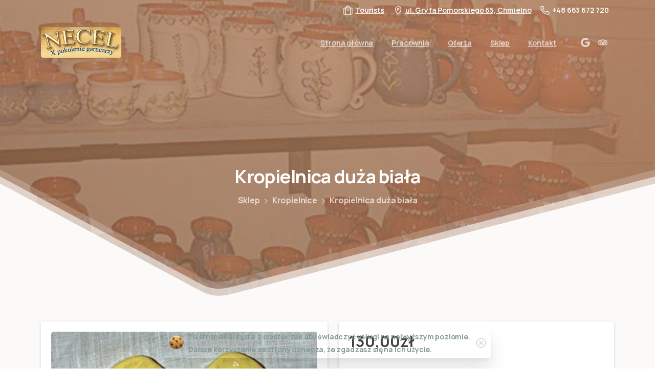

--- FILE ---
content_type: text/html; charset=UTF-8
request_url: https://www.necel.pl/produkt/kropielnica-duza-biala/
body_size: 25090
content:
<!doctype html>
<html lang="pl-PL">
<head>
	<meta charset="UTF-8">
	<meta name="viewport" content="width=device-width, initial-scale=1">
	        <style>
        html {
            --pix-pagetransition-bg: #FFFFFF;
        }
        </style>
        <title>Kropielnica duża biała &#8211; Necel pracownia ceramiki kaszubskiej</title>
<meta name='robots' content='max-image-preview:large' />
	<style>img:is([sizes="auto" i], [sizes^="auto," i]) { contain-intrinsic-size: 3000px 1500px }</style>
	<link rel="alternate" type="application/rss+xml" title="Necel pracownia ceramiki kaszubskiej &raquo; Kanał z wpisami" href="https://www.necel.pl/feed/" />
<link rel="alternate" type="application/rss+xml" title="Necel pracownia ceramiki kaszubskiej &raquo; Kanał z komentarzami" href="https://www.necel.pl/comments/feed/" />
<script type="text/javascript">
/* <![CDATA[ */
window._wpemojiSettings = {"baseUrl":"https:\/\/s.w.org\/images\/core\/emoji\/16.0.1\/72x72\/","ext":".png","svgUrl":"https:\/\/s.w.org\/images\/core\/emoji\/16.0.1\/svg\/","svgExt":".svg","source":{"concatemoji":"https:\/\/www.necel.pl\/wp-includes\/js\/wp-emoji-release.min.js?ver=6.8.3"}};
/*! This file is auto-generated */
!function(s,n){var o,i,e;function c(e){try{var t={supportTests:e,timestamp:(new Date).valueOf()};sessionStorage.setItem(o,JSON.stringify(t))}catch(e){}}function p(e,t,n){e.clearRect(0,0,e.canvas.width,e.canvas.height),e.fillText(t,0,0);var t=new Uint32Array(e.getImageData(0,0,e.canvas.width,e.canvas.height).data),a=(e.clearRect(0,0,e.canvas.width,e.canvas.height),e.fillText(n,0,0),new Uint32Array(e.getImageData(0,0,e.canvas.width,e.canvas.height).data));return t.every(function(e,t){return e===a[t]})}function u(e,t){e.clearRect(0,0,e.canvas.width,e.canvas.height),e.fillText(t,0,0);for(var n=e.getImageData(16,16,1,1),a=0;a<n.data.length;a++)if(0!==n.data[a])return!1;return!0}function f(e,t,n,a){switch(t){case"flag":return n(e,"\ud83c\udff3\ufe0f\u200d\u26a7\ufe0f","\ud83c\udff3\ufe0f\u200b\u26a7\ufe0f")?!1:!n(e,"\ud83c\udde8\ud83c\uddf6","\ud83c\udde8\u200b\ud83c\uddf6")&&!n(e,"\ud83c\udff4\udb40\udc67\udb40\udc62\udb40\udc65\udb40\udc6e\udb40\udc67\udb40\udc7f","\ud83c\udff4\u200b\udb40\udc67\u200b\udb40\udc62\u200b\udb40\udc65\u200b\udb40\udc6e\u200b\udb40\udc67\u200b\udb40\udc7f");case"emoji":return!a(e,"\ud83e\udedf")}return!1}function g(e,t,n,a){var r="undefined"!=typeof WorkerGlobalScope&&self instanceof WorkerGlobalScope?new OffscreenCanvas(300,150):s.createElement("canvas"),o=r.getContext("2d",{willReadFrequently:!0}),i=(o.textBaseline="top",o.font="600 32px Arial",{});return e.forEach(function(e){i[e]=t(o,e,n,a)}),i}function t(e){var t=s.createElement("script");t.src=e,t.defer=!0,s.head.appendChild(t)}"undefined"!=typeof Promise&&(o="wpEmojiSettingsSupports",i=["flag","emoji"],n.supports={everything:!0,everythingExceptFlag:!0},e=new Promise(function(e){s.addEventListener("DOMContentLoaded",e,{once:!0})}),new Promise(function(t){var n=function(){try{var e=JSON.parse(sessionStorage.getItem(o));if("object"==typeof e&&"number"==typeof e.timestamp&&(new Date).valueOf()<e.timestamp+604800&&"object"==typeof e.supportTests)return e.supportTests}catch(e){}return null}();if(!n){if("undefined"!=typeof Worker&&"undefined"!=typeof OffscreenCanvas&&"undefined"!=typeof URL&&URL.createObjectURL&&"undefined"!=typeof Blob)try{var e="postMessage("+g.toString()+"("+[JSON.stringify(i),f.toString(),p.toString(),u.toString()].join(",")+"));",a=new Blob([e],{type:"text/javascript"}),r=new Worker(URL.createObjectURL(a),{name:"wpTestEmojiSupports"});return void(r.onmessage=function(e){c(n=e.data),r.terminate(),t(n)})}catch(e){}c(n=g(i,f,p,u))}t(n)}).then(function(e){for(var t in e)n.supports[t]=e[t],n.supports.everything=n.supports.everything&&n.supports[t],"flag"!==t&&(n.supports.everythingExceptFlag=n.supports.everythingExceptFlag&&n.supports[t]);n.supports.everythingExceptFlag=n.supports.everythingExceptFlag&&!n.supports.flag,n.DOMReady=!1,n.readyCallback=function(){n.DOMReady=!0}}).then(function(){return e}).then(function(){var e;n.supports.everything||(n.readyCallback(),(e=n.source||{}).concatemoji?t(e.concatemoji):e.wpemoji&&e.twemoji&&(t(e.twemoji),t(e.wpemoji)))}))}((window,document),window._wpemojiSettings);
/* ]]> */
</script>
<link rel='stylesheet' id='cf7ic_style-css' href='https://www.necel.pl/wp-content/plugins/contact-form-7-image-captcha/css/cf7ic-style.css?ver=3.3.7' type='text/css' media='all' />
<style id='wp-emoji-styles-inline-css' type='text/css'>

	img.wp-smiley, img.emoji {
		display: inline !important;
		border: none !important;
		box-shadow: none !important;
		height: 1em !important;
		width: 1em !important;
		margin: 0 0.07em !important;
		vertical-align: -0.1em !important;
		background: none !important;
		padding: 0 !important;
	}
</style>
<link rel='stylesheet' id='wp-block-library-css' href='https://www.necel.pl/wp-includes/css/dist/block-library/style.min.css?ver=6.8.3' type='text/css' media='all' />
<style id='pixfort-core-pix-small-search-style-inline-css' type='text/css'>


</style>
<style id='pixfort-core-pix-recent-posts-style-inline-css' type='text/css'>
.recent-posts-block{margin:0;padding:0;list-style:none}.recent-posts-block .pix-list-item{margin-bottom:10px;width:100%;clear:both}.recent-posts-block .pix-card{position:relative;max-width:100%;background-color:#212529;padding:0px;background-clip:border-box;border:0px solid rgba(0,0,0,.125);border-radius:5px}.recent-posts-block .pix-card a{color:#fff;text-decoration:none;pointer-events:none}.recent-posts-block .pix-card .d-flex{height:auto}.recent-posts-block .pix-fit-cover{position:absolute;top:0;left:0;width:100%;height:100%;-o-object-fit:cover;object-fit:cover}.recent-posts-block .pix-opacity-4{opacity:.4}.recent-posts-block .pix-hover-opacity-6:hover{opacity:.6}.recent-posts-block .pix-opacity-5{opacity:.5}.recent-posts-block .pix-opacity-7{opacity:.7}.recent-posts-block .pix-hover-opacity-10:hover{opacity:1}.recent-posts-block .pix-mb-10{margin-bottom:10px}.recent-posts-block .pix-p-20{padding:20px}.recent-posts-block .line-clamp-2{display:-webkit-box;-webkit-line-clamp:2;-webkit-box-orient:vertical;overflow:hidden}.recent-posts-block .rounded-xl{border-radius:.5rem}.recent-posts-block .shadow-hover:hover{-webkit-box-shadow:0 .5rem 1rem rgba(0,0,0,.15);box-shadow:0 .5rem 1rem rgba(0,0,0,.15)}.recent-posts-block .fly-sm{-webkit-transition:-webkit-transform .2s ease-in-out;transition:-webkit-transform .2s ease-in-out;transition:transform .2s ease-in-out;transition:transform .2s ease-in-out, -webkit-transform .2s ease-in-out}.recent-posts-block .fly-sm:hover{-webkit-transform:translateY(-5px);transform:translateY(-5px)}.recent-posts-block img{max-width:100%;height:auto}.recent-posts-block .pixfort-likes-small{color:var(--pix-gray-1) !important}

</style>
<style id='pixfort-core-pix-promo-box-style-inline-css' type='text/css'>
.wp-block-pixfort-core-pix-promo-box .pix-promo-box{position:relative;min-height:350px;border-radius:5px;overflow:hidden;background-color:#212529;margin:1rem 0;display:-webkit-box;display:-ms-flexbox;display:flex;-webkit-box-align:end;-ms-flex-align:end;align-items:flex-end}.wp-block-pixfort-core-pix-promo-box .pix-promo-box:hover svg{margin-left:8px}.wp-block-pixfort-core-pix-promo-box .pix-promo-box img{-webkit-transition:all .4s cubic-bezier(0.165, 0.84, 0.44, 1);transition:all .4s cubic-bezier(0.165, 0.84, 0.44, 1);opacity:.4;-webkit-transform:none;transform:none}.wp-block-pixfort-core-pix-promo-box .pix-promo-box img:hover{opacity:.6;-webkit-transform:scale(1.05);transform:scale(1.05)}.wp-block-pixfort-core-pix-promo-box .pix-promo-box-bg{position:absolute;top:0;left:0;right:0;bottom:0;z-index:1}.wp-block-pixfort-core-pix-promo-box .pix-promo-box-bg img{width:100%;height:100%;-o-object-fit:cover;object-fit:cover}.wp-block-pixfort-core-pix-promo-box .pix-promo-box-badge{display:inline-block;z-index:2;background-color:rgba(0,0,0,.5);color:hsla(0,0%,100%,.5);padding:.25rem .5rem;border-radius:.25rem;font-size:.875rem}.wp-block-pixfort-core-pix-promo-box .pix-promo-box-content{position:relative;z-index:2;padding:2rem;color:#fff;text-shadow:0 1px 2px rgba(0,0,0,.2)}.wp-block-pixfort-core-pix-promo-box .pix-promo-box-content h4{margin-top:10px;margin-bottom:10px;font-size:30px;font-weight:600}.wp-block-pixfort-core-pix-promo-box .pix-promo-box-content a{display:inline-block;color:hsla(0,0%,100%,.6) !important;font-weight:700;text-decoration:none;font-size:16px;line-height:1.4;display:-webkit-box;display:-ms-flexbox;display:flex;-webkit-box-align:center;-ms-flex-align:center;align-items:center;-webkit-box-shadow:none !important;box-shadow:none !important}.wp-block-pixfort-core-pix-promo-box .pix-promo-box-content a svg{width:1em;height:1em;-webkit-transition:all .4s cubic-bezier(0.165, 0.84, 0.44, 1);transition:all .4s cubic-bezier(0.165, 0.84, 0.44, 1)}

</style>
<style id='pixfort-core-categories-style-inline-css' type='text/css'>
.pix_categories_widget a{display:-webkit-box;display:-ms-flexbox;display:flex;-webkit-box-align:center;-ms-flex-align:center;align-items:center;width:100%;-webkit-box-pack:center;-ms-flex-pack:center;justify-content:center;background-color:#fff;-webkit-box-shadow:0 2px 5px rgba(0,0,0,.08);box-shadow:0 2px 5px rgba(0,0,0,.08);-webkit-transition:all .2s;transition:all .2s;border-radius:.375rem;margin-bottom:10px;padding:5px;text-align:center;font-size:14px;font-weight:700;color:inherit;min-height:40px;text-decoration:none;color:#6c757d}.pix_categories_widget a:hover{-webkit-box-shadow:0 4px 8px rgba(0,0,0,.12);box-shadow:0 4px 8px rgba(0,0,0,.12);color:#212529}

</style>
<style id='pixfort-core-social-links-style-inline-css' type='text/css'>
.social-links-block{display:-webkit-box;display:-ms-flexbox;display:flex;gap:10px}.social-links-block a{text-decoration:none;color:inherit}.social-links-block img{width:24px;height:24px}.wp-block-pixfort-core-social-links .pix-social_widget{display:-webkit-box;display:-ms-flexbox;display:flex;-ms-flex-wrap:wrap;flex-wrap:wrap;-webkit-box-align:center;-ms-flex-align:center;align-items:center}.wp-block-pixfort-core-social-links .pix-icon-preview{line-height:0}.wp-block-pixfort-core-social-links .pix-icon-preview img{width:20px;height:20px;opacity:.7;-webkit-transition:all .4s ease;transition:all .4s ease}.wp-block-pixfort-core-social-links .pix-social-item:hover .pix-icon-preview img{opacity:1}.wp-block-pixfort-core-social-links .d-inline-block{width:40px;height:40px;border-radius:5px;-webkit-transition:all .4s ease;transition:all .4s ease}.wp-block-pixfort-core-social-links .shadow-sm{-webkit-box-shadow:0 .125rem .25rem rgba(0,0,0,.075);box-shadow:0 .125rem .25rem rgba(0,0,0,.075);border-radius:100%}.wp-block-pixfort-core-social-links .shadow-hover-sm:hover{-webkit-box-shadow:0 .25rem .5rem rgba(0,0,0,.09);box-shadow:0 .25rem .5rem rgba(0,0,0,.09)}.wp-block-pixfort-core-social-links .fly-sm{-webkit-transition:all .4s cubic-bezier(0.165, 0.84, 0.44, 1);transition:all .4s cubic-bezier(0.165, 0.84, 0.44, 1)}.wp-block-pixfort-core-social-links .fly-sm:hover{-webkit-transform:translateY(-3px);transform:translateY(-3px)}.wp-block-pixfort-core-social-links .pix-mr-10{margin-right:10px}.wp-block-pixfort-core-social-links .mb-2{margin-bottom:.5rem}.wp-block-pixfort-core-social-links .pix-py-10{padding-top:10px;padding-bottom:10px}.wp-block-pixfort-core-social-links .d-flex{display:-webkit-box;display:-ms-flexbox;display:flex}.wp-block-pixfort-core-social-links .align-items-center{-webkit-box-align:center;-ms-flex-align:center;align-items:center}.wp-block-pixfort-core-social-links .justify-content-center{-webkit-box-pack:center;-ms-flex-pack:center;justify-content:center}.wp-block-pixfort-core-social-links .h-100{height:100%}.wp-block-pixfort-core-social-links .text-body-default{color:#333}.wp-block-pixfort-core-social-links .bg-white{background-color:#fff}

</style>
<style id='global-styles-inline-css' type='text/css'>
:root{--wp--preset--aspect-ratio--square: 1;--wp--preset--aspect-ratio--4-3: 4/3;--wp--preset--aspect-ratio--3-4: 3/4;--wp--preset--aspect-ratio--3-2: 3/2;--wp--preset--aspect-ratio--2-3: 2/3;--wp--preset--aspect-ratio--16-9: 16/9;--wp--preset--aspect-ratio--9-16: 9/16;--wp--preset--color--black: #000000;--wp--preset--color--cyan-bluish-gray: #abb8c3;--wp--preset--color--white: #ffffff;--wp--preset--color--pale-pink: #f78da7;--wp--preset--color--vivid-red: #cf2e2e;--wp--preset--color--luminous-vivid-orange: #ff6900;--wp--preset--color--luminous-vivid-amber: #fcb900;--wp--preset--color--light-green-cyan: #7bdcb5;--wp--preset--color--vivid-green-cyan: #00d084;--wp--preset--color--pale-cyan-blue: #8ed1fc;--wp--preset--color--vivid-cyan-blue: #0693e3;--wp--preset--color--vivid-purple: #9b51e0;--wp--preset--gradient--vivid-cyan-blue-to-vivid-purple: linear-gradient(135deg,rgba(6,147,227,1) 0%,rgb(155,81,224) 100%);--wp--preset--gradient--light-green-cyan-to-vivid-green-cyan: linear-gradient(135deg,rgb(122,220,180) 0%,rgb(0,208,130) 100%);--wp--preset--gradient--luminous-vivid-amber-to-luminous-vivid-orange: linear-gradient(135deg,rgba(252,185,0,1) 0%,rgba(255,105,0,1) 100%);--wp--preset--gradient--luminous-vivid-orange-to-vivid-red: linear-gradient(135deg,rgba(255,105,0,1) 0%,rgb(207,46,46) 100%);--wp--preset--gradient--very-light-gray-to-cyan-bluish-gray: linear-gradient(135deg,rgb(238,238,238) 0%,rgb(169,184,195) 100%);--wp--preset--gradient--cool-to-warm-spectrum: linear-gradient(135deg,rgb(74,234,220) 0%,rgb(151,120,209) 20%,rgb(207,42,186) 40%,rgb(238,44,130) 60%,rgb(251,105,98) 80%,rgb(254,248,76) 100%);--wp--preset--gradient--blush-light-purple: linear-gradient(135deg,rgb(255,206,236) 0%,rgb(152,150,240) 100%);--wp--preset--gradient--blush-bordeaux: linear-gradient(135deg,rgb(254,205,165) 0%,rgb(254,45,45) 50%,rgb(107,0,62) 100%);--wp--preset--gradient--luminous-dusk: linear-gradient(135deg,rgb(255,203,112) 0%,rgb(199,81,192) 50%,rgb(65,88,208) 100%);--wp--preset--gradient--pale-ocean: linear-gradient(135deg,rgb(255,245,203) 0%,rgb(182,227,212) 50%,rgb(51,167,181) 100%);--wp--preset--gradient--electric-grass: linear-gradient(135deg,rgb(202,248,128) 0%,rgb(113,206,126) 100%);--wp--preset--gradient--midnight: linear-gradient(135deg,rgb(2,3,129) 0%,rgb(40,116,252) 100%);--wp--preset--font-size--small: 13px;--wp--preset--font-size--medium: 20px;--wp--preset--font-size--large: 36px;--wp--preset--font-size--x-large: 42px;--wp--preset--spacing--20: 0.44rem;--wp--preset--spacing--30: 0.67rem;--wp--preset--spacing--40: 1rem;--wp--preset--spacing--50: 1.5rem;--wp--preset--spacing--60: 2.25rem;--wp--preset--spacing--70: 3.38rem;--wp--preset--spacing--80: 5.06rem;--wp--preset--shadow--natural: 6px 6px 9px rgba(0, 0, 0, 0.2);--wp--preset--shadow--deep: 12px 12px 50px rgba(0, 0, 0, 0.4);--wp--preset--shadow--sharp: 6px 6px 0px rgba(0, 0, 0, 0.2);--wp--preset--shadow--outlined: 6px 6px 0px -3px rgba(255, 255, 255, 1), 6px 6px rgba(0, 0, 0, 1);--wp--preset--shadow--crisp: 6px 6px 0px rgba(0, 0, 0, 1);}:where(body) { margin: 0; }.wp-site-blocks > .alignleft { float: left; margin-right: 2em; }.wp-site-blocks > .alignright { float: right; margin-left: 2em; }.wp-site-blocks > .aligncenter { justify-content: center; margin-left: auto; margin-right: auto; }:where(.is-layout-flex){gap: 0.5em;}:where(.is-layout-grid){gap: 0.5em;}.is-layout-flow > .alignleft{float: left;margin-inline-start: 0;margin-inline-end: 2em;}.is-layout-flow > .alignright{float: right;margin-inline-start: 2em;margin-inline-end: 0;}.is-layout-flow > .aligncenter{margin-left: auto !important;margin-right: auto !important;}.is-layout-constrained > .alignleft{float: left;margin-inline-start: 0;margin-inline-end: 2em;}.is-layout-constrained > .alignright{float: right;margin-inline-start: 2em;margin-inline-end: 0;}.is-layout-constrained > .aligncenter{margin-left: auto !important;margin-right: auto !important;}.is-layout-constrained > :where(:not(.alignleft):not(.alignright):not(.alignfull)){margin-left: auto !important;margin-right: auto !important;}body .is-layout-flex{display: flex;}.is-layout-flex{flex-wrap: wrap;align-items: center;}.is-layout-flex > :is(*, div){margin: 0;}body .is-layout-grid{display: grid;}.is-layout-grid > :is(*, div){margin: 0;}body{padding-top: 0px;padding-right: 0px;padding-bottom: 0px;padding-left: 0px;}a:where(:not(.wp-element-button)){text-decoration: underline;}:root :where(.wp-element-button, .wp-block-button__link){background-color: #32373c;border-width: 0;color: #fff;font-family: inherit;font-size: inherit;line-height: inherit;padding: calc(0.667em + 2px) calc(1.333em + 2px);text-decoration: none;}.has-black-color{color: var(--wp--preset--color--black) !important;}.has-cyan-bluish-gray-color{color: var(--wp--preset--color--cyan-bluish-gray) !important;}.has-white-color{color: var(--wp--preset--color--white) !important;}.has-pale-pink-color{color: var(--wp--preset--color--pale-pink) !important;}.has-vivid-red-color{color: var(--wp--preset--color--vivid-red) !important;}.has-luminous-vivid-orange-color{color: var(--wp--preset--color--luminous-vivid-orange) !important;}.has-luminous-vivid-amber-color{color: var(--wp--preset--color--luminous-vivid-amber) !important;}.has-light-green-cyan-color{color: var(--wp--preset--color--light-green-cyan) !important;}.has-vivid-green-cyan-color{color: var(--wp--preset--color--vivid-green-cyan) !important;}.has-pale-cyan-blue-color{color: var(--wp--preset--color--pale-cyan-blue) !important;}.has-vivid-cyan-blue-color{color: var(--wp--preset--color--vivid-cyan-blue) !important;}.has-vivid-purple-color{color: var(--wp--preset--color--vivid-purple) !important;}.has-black-background-color{background-color: var(--wp--preset--color--black) !important;}.has-cyan-bluish-gray-background-color{background-color: var(--wp--preset--color--cyan-bluish-gray) !important;}.has-white-background-color{background-color: var(--wp--preset--color--white) !important;}.has-pale-pink-background-color{background-color: var(--wp--preset--color--pale-pink) !important;}.has-vivid-red-background-color{background-color: var(--wp--preset--color--vivid-red) !important;}.has-luminous-vivid-orange-background-color{background-color: var(--wp--preset--color--luminous-vivid-orange) !important;}.has-luminous-vivid-amber-background-color{background-color: var(--wp--preset--color--luminous-vivid-amber) !important;}.has-light-green-cyan-background-color{background-color: var(--wp--preset--color--light-green-cyan) !important;}.has-vivid-green-cyan-background-color{background-color: var(--wp--preset--color--vivid-green-cyan) !important;}.has-pale-cyan-blue-background-color{background-color: var(--wp--preset--color--pale-cyan-blue) !important;}.has-vivid-cyan-blue-background-color{background-color: var(--wp--preset--color--vivid-cyan-blue) !important;}.has-vivid-purple-background-color{background-color: var(--wp--preset--color--vivid-purple) !important;}.has-black-border-color{border-color: var(--wp--preset--color--black) !important;}.has-cyan-bluish-gray-border-color{border-color: var(--wp--preset--color--cyan-bluish-gray) !important;}.has-white-border-color{border-color: var(--wp--preset--color--white) !important;}.has-pale-pink-border-color{border-color: var(--wp--preset--color--pale-pink) !important;}.has-vivid-red-border-color{border-color: var(--wp--preset--color--vivid-red) !important;}.has-luminous-vivid-orange-border-color{border-color: var(--wp--preset--color--luminous-vivid-orange) !important;}.has-luminous-vivid-amber-border-color{border-color: var(--wp--preset--color--luminous-vivid-amber) !important;}.has-light-green-cyan-border-color{border-color: var(--wp--preset--color--light-green-cyan) !important;}.has-vivid-green-cyan-border-color{border-color: var(--wp--preset--color--vivid-green-cyan) !important;}.has-pale-cyan-blue-border-color{border-color: var(--wp--preset--color--pale-cyan-blue) !important;}.has-vivid-cyan-blue-border-color{border-color: var(--wp--preset--color--vivid-cyan-blue) !important;}.has-vivid-purple-border-color{border-color: var(--wp--preset--color--vivid-purple) !important;}.has-vivid-cyan-blue-to-vivid-purple-gradient-background{background: var(--wp--preset--gradient--vivid-cyan-blue-to-vivid-purple) !important;}.has-light-green-cyan-to-vivid-green-cyan-gradient-background{background: var(--wp--preset--gradient--light-green-cyan-to-vivid-green-cyan) !important;}.has-luminous-vivid-amber-to-luminous-vivid-orange-gradient-background{background: var(--wp--preset--gradient--luminous-vivid-amber-to-luminous-vivid-orange) !important;}.has-luminous-vivid-orange-to-vivid-red-gradient-background{background: var(--wp--preset--gradient--luminous-vivid-orange-to-vivid-red) !important;}.has-very-light-gray-to-cyan-bluish-gray-gradient-background{background: var(--wp--preset--gradient--very-light-gray-to-cyan-bluish-gray) !important;}.has-cool-to-warm-spectrum-gradient-background{background: var(--wp--preset--gradient--cool-to-warm-spectrum) !important;}.has-blush-light-purple-gradient-background{background: var(--wp--preset--gradient--blush-light-purple) !important;}.has-blush-bordeaux-gradient-background{background: var(--wp--preset--gradient--blush-bordeaux) !important;}.has-luminous-dusk-gradient-background{background: var(--wp--preset--gradient--luminous-dusk) !important;}.has-pale-ocean-gradient-background{background: var(--wp--preset--gradient--pale-ocean) !important;}.has-electric-grass-gradient-background{background: var(--wp--preset--gradient--electric-grass) !important;}.has-midnight-gradient-background{background: var(--wp--preset--gradient--midnight) !important;}.has-small-font-size{font-size: var(--wp--preset--font-size--small) !important;}.has-medium-font-size{font-size: var(--wp--preset--font-size--medium) !important;}.has-large-font-size{font-size: var(--wp--preset--font-size--large) !important;}.has-x-large-font-size{font-size: var(--wp--preset--font-size--x-large) !important;}
:where(.wp-block-post-template.is-layout-flex){gap: 1.25em;}:where(.wp-block-post-template.is-layout-grid){gap: 1.25em;}
:where(.wp-block-columns.is-layout-flex){gap: 2em;}:where(.wp-block-columns.is-layout-grid){gap: 2em;}
:root :where(.wp-block-pullquote){font-size: 1.5em;line-height: 1.6;}
</style>
<link rel='stylesheet' id='photoswipe-css' href='https://www.necel.pl/wp-content/plugins/woocommerce/assets/css/photoswipe/photoswipe.min.css?ver=10.1.3' type='text/css' media='all' />
<link rel='stylesheet' id='photoswipe-default-skin-css' href='https://www.necel.pl/wp-content/plugins/woocommerce/assets/css/photoswipe/default-skin/default-skin.min.css?ver=10.1.3' type='text/css' media='all' />
<link rel='stylesheet' id='woocommerce-layout-css' href='https://www.necel.pl/wp-content/plugins/woocommerce/assets/css/woocommerce-layout.css?ver=10.1.3' type='text/css' media='all' />
<link rel='stylesheet' id='woocommerce-smallscreen-css' href='https://www.necel.pl/wp-content/plugins/woocommerce/assets/css/woocommerce-smallscreen.css?ver=10.1.3' type='text/css' media='only screen and (max-width: 768px)' />
<style id='woocommerce-inline-inline-css' type='text/css'>
.woocommerce form .form-row .required { visibility: visible; }
</style>
<link rel='stylesheet' id='brands-styles-css' href='https://www.necel.pl/wp-content/plugins/woocommerce/assets/css/brands.css?ver=10.1.3' type='text/css' media='all' />
<link rel='stylesheet' id='pixfort-bootstrap-css' href='https://www.necel.pl/wp-content/themes/essentials/inc/css/bootstrap.min.css?ver=3.2.22' type='text/css' media='all' />
<style id='pix-intro-handle-inline-css' type='text/css'>

        body:not(.render) .pix-overlay-item {
            opacity: 0 !important;
        }
        body:not(.pix-loaded) .pix-wpml-header-btn {
            opacity: 0;
        }
            html:has(body:not(.render)) {
                background: var(--pix-pagetransition-bg)  !important;
            }
            .pix-page-loading-bg:after {
                content: " ";
                position: fixed;
                top: 0;
                left: 0;
                width: 100vw;
                height: 100vh;
                display: block;
                pointer-events: none;
                transition: opacity .16s ease-in-out;
                transform-style: flat;
                z-index: 99999999999999999999;
                opacity: 1;
                background: var(--pix-pagetransition-bg) !important;
            }
            body.render .pix-page-loading-bg:after {
                opacity: 0;
            }
            
</style>
<link rel='stylesheet' id='pix-woo-style-css' href='https://www.necel.pl/wp-content/uploads/wp-scss-cache/pix-woo-style.css?ver=3.2.23' type='text/css' media='all' />
<link rel='stylesheet' id='pixfort-core-style-css' href='https://www.necel.pl/wp-content/uploads/wp-scss-cache/pixfort-core-style.css?ver=31645529' type='text/css' media='all' />
<link rel='stylesheet' id='pixfort-main-styles-css' href='https://www.necel.pl/wp-content/plugins/pixfort-core/includes/assets/css/common/main.min.css?ver=3.2.23' type='text/css' media='all' />
<link rel='stylesheet' id='pixfort-header-styles-css' href='https://www.necel.pl/wp-content/plugins/pixfort-core/includes/assets/css/header.min.css?ver=3.2.23' type='text/css' media='all' />
<style id='pixfort-custom-header-style-inline-css' type='text/css'>
.pixfort-area-content[data-area=topbar] { --pix-header-bg-color: var(--pix-transparent); --pix-header-text-color: var(--pix-light-opacity-9); }.pixfort-area-content[data-area=header] { --pix-header-bg-color: var(--pix-transparent); --pix-display-header-scroll-blur: none; --pix-opacity-header-scroll-blur: 0; --pix-header-scroll-bg-color: var(--pix-white); --pix-header-text-color: var(--pix-light-opacity-7); --pix-header-scroll-text-color: var(--pix-body-default); --pix-scroll-header-shadow: var(--pix-shadow-lg); }.pixfort-area-content[data-area=m_header] { --pix-header-bg-color: var(--pix-transparent); --pix-header-text-color: var(--pix-body-default); --pix-scroll-header-shadow: var(--pix-shadow-lg); }:root { --pix-header-height: 186px;--pix-header-height-display: block; }
</style>
<script type="text/javascript" src="https://www.necel.pl/wp-includes/js/jquery/jquery.min.js?ver=3.7.1" id="jquery-core-js"></script>
<script type="text/javascript" src="https://www.necel.pl/wp-content/plugins/woocommerce/assets/js/jquery-blockui/jquery.blockUI.min.js?ver=2.7.0-wc.10.1.3" id="jquery-blockui-js" data-wp-strategy="defer"></script>
<script type="text/javascript" id="wc-add-to-cart-js-extra">
/* <![CDATA[ */
var wc_add_to_cart_params = {"ajax_url":"\/wp-admin\/admin-ajax.php","wc_ajax_url":"\/?wc-ajax=%%endpoint%%","i18n_view_cart":"Zobacz koszyk","cart_url":"https:\/\/www.necel.pl\/koszyk\/","is_cart":"","cart_redirect_after_add":"no"};
/* ]]> */
</script>
<script type="text/javascript" src="https://www.necel.pl/wp-content/plugins/woocommerce/assets/js/frontend/add-to-cart.min.js?ver=10.1.3" id="wc-add-to-cart-js" data-wp-strategy="defer"></script>
<script type="text/javascript" src="https://www.necel.pl/wp-content/plugins/woocommerce/assets/js/zoom/jquery.zoom.min.js?ver=1.7.21-wc.10.1.3" id="zoom-js" defer="defer" data-wp-strategy="defer"></script>
<script type="text/javascript" src="https://www.necel.pl/wp-content/plugins/woocommerce/assets/js/flexslider/jquery.flexslider.min.js?ver=2.7.2-wc.10.1.3" id="flexslider-js" defer="defer" data-wp-strategy="defer"></script>
<script type="text/javascript" src="https://www.necel.pl/wp-content/plugins/woocommerce/assets/js/photoswipe/photoswipe.min.js?ver=4.1.1-wc.10.1.3" id="photoswipe-js" defer="defer" data-wp-strategy="defer"></script>
<script type="text/javascript" src="https://www.necel.pl/wp-content/plugins/woocommerce/assets/js/photoswipe/photoswipe-ui-default.min.js?ver=4.1.1-wc.10.1.3" id="photoswipe-ui-default-js" defer="defer" data-wp-strategy="defer"></script>
<script type="text/javascript" id="wc-single-product-js-extra">
/* <![CDATA[ */
var wc_single_product_params = {"i18n_required_rating_text":"Prosz\u0119 wybra\u0107 ocen\u0119","i18n_rating_options":["1 z 5 gwiazdek","2 z 5 gwiazdek","3 z 5 gwiazdek","4 z 5 gwiazdek","5 z 5 gwiazdek"],"i18n_product_gallery_trigger_text":"Wy\u015bwietl pe\u0142noekranow\u0105 galeri\u0119 obrazk\u00f3w","review_rating_required":"yes","flexslider":{"rtl":false,"animation":"slide","smoothHeight":true,"directionNav":false,"controlNav":"thumbnails","slideshow":false,"animationSpeed":500,"animationLoop":false,"allowOneSlide":false},"zoom_enabled":"1","zoom_options":[],"photoswipe_enabled":"1","photoswipe_options":{"shareEl":false,"closeOnScroll":false,"history":false,"hideAnimationDuration":0,"showAnimationDuration":0},"flexslider_enabled":"1"};
/* ]]> */
</script>
<script type="text/javascript" src="https://www.necel.pl/wp-content/plugins/woocommerce/assets/js/frontend/single-product.min.js?ver=10.1.3" id="wc-single-product-js" defer="defer" data-wp-strategy="defer"></script>
<script type="text/javascript" src="https://www.necel.pl/wp-content/plugins/woocommerce/assets/js/js-cookie/js.cookie.min.js?ver=2.1.4-wc.10.1.3" id="js-cookie-js" defer="defer" data-wp-strategy="defer"></script>
<script type="text/javascript" id="woocommerce-js-extra">
/* <![CDATA[ */
var woocommerce_params = {"ajax_url":"\/wp-admin\/admin-ajax.php","wc_ajax_url":"\/?wc-ajax=%%endpoint%%","i18n_password_show":"Poka\u017c has\u0142o","i18n_password_hide":"Ukryj has\u0142o"};
/* ]]> */
</script>
<script type="text/javascript" src="https://www.necel.pl/wp-content/plugins/woocommerce/assets/js/frontend/woocommerce.min.js?ver=10.1.3" id="woocommerce-js" defer="defer" data-wp-strategy="defer"></script>
<script type="text/javascript" src="https://www.necel.pl/wp-content/plugins/js_composer/assets/js/vendors/woocommerce-add-to-cart.js?ver=8.6.1" id="vc_woocommerce-add-to-cart-js-js"></script>
<script></script><link rel="https://api.w.org/" href="https://www.necel.pl/wp-json/" /><link rel="alternate" title="JSON" type="application/json" href="https://www.necel.pl/wp-json/wp/v2/product/913" /><link rel="canonical" href="https://www.necel.pl/produkt/kropielnica-duza-biala/" />
<link rel='shortlink' href='https://www.necel.pl/?p=913' />
<link rel="alternate" title="oEmbed (JSON)" type="application/json+oembed" href="https://www.necel.pl/wp-json/oembed/1.0/embed?url=https%3A%2F%2Fwww.necel.pl%2Fprodukt%2Fkropielnica-duza-biala%2F" />
<link rel="alternate" title="oEmbed (XML)" type="text/xml+oembed" href="https://www.necel.pl/wp-json/oembed/1.0/embed?url=https%3A%2F%2Fwww.necel.pl%2Fprodukt%2Fkropielnica-duza-biala%2F&#038;format=xml" />
                <meta property="og:image" content="https://www.necel.pl/wp-content/uploads/2021/02/necel-nowe-pokolenie.jpg" />
                <meta name="twitter:image" content="https://www.necel.pl/wp-content/uploads/2021/02/necel-nowe-pokolenie.jpg" />
	<noscript><style>.woocommerce-product-gallery{ opacity: 1 !important; }</style></noscript>
	<meta name="generator" content="Powered by WPBakery Page Builder - drag and drop page builder for WordPress."/>
<link rel="icon" href="https://www.necel.pl/wp-content/uploads/2021/02/512-favicon-75x75.png" sizes="32x32" />
<link rel="icon" href="https://www.necel.pl/wp-content/uploads/2021/02/512-favicon-300x300.png" sizes="192x192" />
<link rel="apple-touch-icon" href="https://www.necel.pl/wp-content/uploads/2021/02/512-favicon-300x300.png" />
<meta name="msapplication-TileImage" content="https://www.necel.pl/wp-content/uploads/2021/02/512-favicon-300x300.png" />
<noscript><style> .wpb_animate_when_almost_visible { opacity: 1; }</style></noscript></head>
<body class="wp-singular product-template-default single single-product postid-913 wp-theme-essentials theme-essentials  pix-is-sticky-footer   site-render-fade-page-transition woocommerce woocommerce-page woocommerce-no-js woocommerce-active wpb-js-composer js-comp-ver-8.6.1 vc_responsive" style="">
			<div class="pix-page-loading-bg"></div>
		            <div class="pix-loading-circ-path"></div>
        	<div id="page" class="site">
						<div class="pix-header-transparent pix-header-transparent-parent position-relative" data-width="" data-scroll-width="">
					<div class="position-absolute w-100 pix-left-0">
								<div data-area="topbar" class="pixfort-header-area pixfort-area-content  pix-topbar position-relative2 pix-header-desktop pix-topbar-normal" data-width="default" data-scroll-width="default">
			<div class="container">
				<div class="pix-row d-flex align-items-center align-items-stretch">
												<div data-col="topbar_2" class="pixfort-header-col col column  flex-1 pix-header-min-height text-right justify-content-end py-md-0 d-flex align-items-center">
										<div class="d-inline-flex align-items-center line-height-1 pix-py-5 pix-hover-item mb-0">
			<a data-anim-type="fade-in-right" class="text-light-opacity-9 font-weight-bold animate-in btn btn-link p-0 line-height-1 pix-header-text text-sm  d-inline-flex align-items-center" href="/tourists"  style="">
				<svg class="pixfort-icon pix-header-icon-format pix-mr-5 pix-header-icon-style" width="24" height="24"  data-name="Line/pixfort-icon-luggage-3" viewBox="2 2 20 20"><path fill="none" stroke="var(--pf-icon-color)" stroke-linecap="round" stroke-linejoin="round" stroke-width="var(--pf-icon-stroke-width)" d="M5,7 L19,7 C20.1045695,7 21,7.8954305 21,9 L21,19 C21,20.1045695 20.1045695,21 19,21 L5,21 C3.8954305,21 3,20.1045695 3,19 L3,9 C3,7.8954305 3.8954305,7 5,7 Z M15,6.5 C15,6.90304633 15,6.73637967 15,6 C15,4.34314575 13.6568542,3 12,3 C10.3431458,3 9,4.34314575 9,6 C9,6.73637967 9,6.90304633 9,6.5 M7,7 L7,21 M17,7 L17,21 M13,12 L11,12 L11,11 L13,11 L13,12 Z"/></svg>					<span>Tourists</span>
								</a>
		</div>
			<span class="mx-1"></span>
			<div class="d-inline-flex align-items-center line-height-1 pix-py-5 pix-hover-item mb-0">
			<a data-anim-type="fade-in-right" class="text-light-opacity-9 font-weight-bold animate-in btn btn-link p-0 line-height-1 pix-header-text text-sm  d-inline-flex align-items-center" href="https://www.google.com/maps/place//data=!4m2!3m1!1s0x46fd91b51768a25d:0xd3e9c4cd28f86a0e?source=g.page.default" target=&quot;_blank&quot; style="">
				<svg class="pixfort-icon pix-header-icon-format pix-mr-5 pix-header-icon-style" width="24" height="24"  data-name="Line/pixfort-icon-pin-3" viewBox="2 2 20 20"><path fill="none" stroke="var(--pf-icon-color)" stroke-linecap="round" stroke-linejoin="round" stroke-width="var(--pf-icon-stroke-width)" d="M12.773151,20.0802214 C16.257717,15.8490061 18,12.4889323 18,10 C18,7 15.8659932,4 12,4 C8.13400675,4 6,7 6,10 C6,12.4902344 7.74410641,15.852522 11.2323192,20.0868627 L11.2330508,20.0862558 C11.5856754,20.5113138 12.2161118,20.5700327 12.6411698,20.2174081 C12.6901904,20.176741 12.7352135,20.1314836 12.7756256,20.0822526 Z M12,12 C13.1045695,12 14,11.1045695 14,10 C14,8.8954305 13.1045695,8 12,8 C10.8954305,8 10,8.8954305 10,10 C10,11.1045695 10.8954305,12 12,12 Z"/></svg>					<span>ul. Gryfa Pomorskiego 65, Chmielno</span>
								</a>
		</div>
			<span class="mx-1"></span>
			<div class="d-inline-flex align-items-center line-height-1 pix-py-5 pix-hover-item mb-0">
			<a data-anim-type="fade-in-right" class="text-light-opacity-9 font-weight-bold animate-in btn btn-link p-0 line-height-1 pix-header-text text-sm  d-inline-flex align-items-center" href="tel:+48663672720"  style="">
				<svg class="pixfort-icon pix-header-icon-format pix-mr-5 pix-header-icon-style" width="24" height="24"  data-name="Line/pixfort-icon-telephone-1" viewBox="2 2 20 20"><path fill="none" stroke="var(--pf-icon-color)" stroke-linecap="round" stroke-linejoin="round" stroke-width="var(--pf-icon-stroke-width)" d="M18.8832522,15.2149875 L16.6435199,14.9557395 C16.063686,14.888624 15.4834673,15.0781662 15.0550765,15.474642 L13.9101291,16.5342913 L13.9101291,16.5342913 C11.0247673,15.2272362 8.65046344,13.0476406 7.32012905,9.94429134 L8.40498315,8.93981673 C8.87321964,8.50627302 9.10646531,7.87531619 9.03281655,7.24145388 L8.78582632,5.11571837 C8.65834351,4.01853018 7.6655515,3.23242866 6.56836332,3.35991148 C6.52669972,3.36475239 6.48519872,3.37090276 6.44392189,3.37835345 L4.03181843,3.81375119 C3.42678981,3.92293172 2.99622204,4.46337942 3.02497102,5.07750767 C3.02497102,5.07750767 3.02497102,5.07750767 3.02497102,5.07750767 C3.46000713,14.3706349 9.54976692,20.5603505 18.9740596,20.9775141 C18.9740596,20.9775141 18.9740596,20.9775141 18.9740596,20.9775141 C19.5592738,21.0034184 20.0735032,20.5926686 20.177581,20.0162014 L20.6214816,17.5569921 C20.8176915,16.4699892 20.095561,15.4297396 19.0085581,15.2335297 C18.9669957,15.2260274 18.9252062,15.2198436 18.8832522,15.2149875 Z"/></svg>					<span> +48 663 672 720</span>
								</a>
		</div>
								</div>
									</div>
							</div>
					</div>
						<div class="pix-header-placeholder position-relative d-block w-100">
										<header data-area="header" id="masthead" class="pixfort-header-area pixfort-area-content is-sticky pix-header pix-header-desktop position-relative2 pix-header-container-area pix-header-transparent">
				<div class="container">
					<div class="pix-row d-flex justify-content-between">
													<nav data-col="header_1" class="pixfort-header-col  flex-1 navbar d-flex justify-content-between pix-main-menu navbar-hover-drop navbar-expand-lg navbar-light d-flex justify-content-between">
										<div class=" d-flex align-items-center">
			<div class="d-inline-block animate-in" data-anim-type="fade-in-left" style="">
											<a class="navbar-brand" href="https://www.necel.pl/" target="_self" rel="home">
																	<img class="pix-logo" height="60" width="156" src="https://www.necel.pl/wp-content/uploads/2021/02/logo_w274-1.png" alt="Necel pracownia ceramiki kaszubskiej" style="height:60px;width:auto;">
																		<img class="pix-logo-scroll" src="https://www.necel.pl/wp-content/uploads/2021/02/logo_w274-1.png" alt="Necel pracownia ceramiki kaszubskiej" style="height:60px;width:auto;">
																	</a>
									</div>
		</div>
			<span class="flex-grow-1"></span>
	<div id="navbarNav-949002" class="pix-menu-element collapse navbar-collapse align-self-stretch pix-gradient-scroll-nav-line pix-light-nav-line pix-nav-active-line justify-content-end "><ul id="menu-primarymenu" class="navbar-nav nav-style-megamenu align-self-stretch align-items-center "><li itemscope="itemscope" itemtype="https://www.schema.org/SiteNavigationElement" id="menu-item-818" class="menu-item menu-item-type-post_type menu-item-object-page menu-item-home menu-item-818 nav-item dropdown d-lg-flex nav-item-display align-self-stretch overflow-visible align-items-center"><a class=" font-weight-bold pix-nav-link text-light-opacity-7 nav-link animate-in" target="_self" href="https://www.necel.pl/" data-anim-type="fade-in-right"><span class="pix-dropdown-title text-sm  pix-header-text">Strona główna</span></a></li>
<li itemscope="itemscope" itemtype="https://www.schema.org/SiteNavigationElement" id="menu-item-163" class="menu-item menu-item-type-post_type menu-item-object-page menu-item-has-children dropdown menu-item-163 nav-item dropdown d-lg-flex nav-item-display align-self-stretch overflow-visible align-items-center"><a class=" font-weight-bold pix-nav-link text-light-opacity-7 dropdown-toggle nav-link animate-in" target="_self" href="https://www.necel.pl/pracownia/" data-toggle="dropdown" aria-haspopup="true" aria-expanded="false" data-anim-type="fade-in-right" id="menu-item-dropdown-163"><span class="pix-dropdown-title text-sm  pix-header-text">Pracownia<svg class="pixfort-icon pixfort-dropdown-arrow d-none" width="24" height="24"  data-name="Line/pixfort-icon-arrow-bottom-2" viewBox="2 2 20 20"><polyline fill="none" stroke="var(--pf-icon-color)" stroke-linecap="round" stroke-linejoin="round" stroke-width="var(--pf-icon-stroke-width)" points="7 9.5 12 14.5 17 9.5"/></svg></span></a>
<div class="dropdown-menu"  aria-labelledby="menu-item-dropdown-163" role="navigation">
<div class="submenu-box pix-default-menu bg-white"><div class="container">	<div itemscope="itemscope" itemtype="https://www.schema.org/SiteNavigationElement" id="menu-item-352" class="menu-item menu-item-type-post_type menu-item-object-page menu-item-352 nav-item dropdown d-lg-flex nav-item-display align-self-stretch overflow-visible align-items-center w-100"><a class=" font-weight-bold pix-nav-link  dropdown-item" target="_self" href="https://www.necel.pl/pracownia/"><span class="pix-dropdown-title  text-body-default  font-weight-bold">O pracowni</span></a></div>
	<div itemscope="itemscope" itemtype="https://www.schema.org/SiteNavigationElement" id="menu-item-351" class="menu-item menu-item-type-post_type menu-item-object-page menu-item-351 nav-item dropdown d-lg-flex nav-item-display align-self-stretch overflow-visible align-items-center w-100"><a class=" font-weight-bold pix-nav-link  dropdown-item" target="_self" href="https://www.necel.pl/historia/"><span class="pix-dropdown-title  text-body-default  font-weight-bold">Historia Neclów</span></a></div>
</div>
</div>
</div>
</li>
<li itemscope="itemscope" itemtype="https://www.schema.org/SiteNavigationElement" id="menu-item-164" class="menu-item menu-item-type-post_type menu-item-object-page menu-item-164 nav-item dropdown d-lg-flex nav-item-display align-self-stretch overflow-visible align-items-center"><a class=" font-weight-bold pix-nav-link text-light-opacity-7 nav-link animate-in" target="_self" href="https://www.necel.pl/oferta/" data-anim-type="fade-in-right"><span class="pix-dropdown-title text-sm  pix-header-text">Oferta</span></a></li>
<li itemscope="itemscope" itemtype="https://www.schema.org/SiteNavigationElement" id="menu-item-283" class="menu-item menu-item-type-post_type menu-item-object-page current_page_parent menu-item-283 nav-item dropdown d-lg-flex nav-item-display align-self-stretch overflow-visible align-items-center"><a class=" font-weight-bold pix-nav-link text-light-opacity-7 nav-link animate-in" target="_self" href="https://www.necel.pl/sklep/" data-anim-type="fade-in-right"><span class="pix-dropdown-title text-sm  pix-header-text">Sklep</span></a></li>
<li itemscope="itemscope" itemtype="https://www.schema.org/SiteNavigationElement" id="menu-item-26" class="menu-item menu-item-type-post_type menu-item-object-page menu-item-26 nav-item dropdown d-lg-flex nav-item-display align-self-stretch overflow-visible align-items-center"><a class=" font-weight-bold pix-nav-link text-light-opacity-7 nav-link animate-in" target="_self" href="https://www.necel.pl/kontakt/" data-anim-type="fade-in-right"><span class="pix-dropdown-title text-sm  pix-header-text">Kontakt</span></a></li>
</ul></div>		<span class="mx-2"></span>
			<div class="pix-px-5 d-inline-block2 d-inline-flex align-items-between pix-social text-18  animate-in" data-anim-type="fade-in-right">
			<a class="d-inline-flex align-items-center px-2 pix-header-text text-light-opacity-7" target="_blank"  href="https://www.google.com/maps/place//data=!4m2!3m1!1s0x46fd91b51768a25d:0xd3e9c4cd28f86a0e?source=g.page.default" title="Google"><svg class="pixfort-icon " width="24" height="24"  data-name="Solid/pixfort-icon-google-1" viewBox="2 2 20 20"><path fill="var(--pf-icon-color)" fill-rule="evenodd" d="M21.7674419,10.1818182 L12.2325581,10.1818182 L12.2325581,14.0454545 L17.7209302,14.0454545 C17.2093023,16.5 15.0697674,17.9090909 12.2325581,17.9090909 C8.88372093,17.9090909 6.18604651,15.2727273 6.18604651,12 C6.18604651,8.72727273 8.88372093,6.09090909 12.2325581,6.09090909 C13.6744186,6.09090909 14.9767442,6.59090909 16,7.40909091 L18.9767442,4.5 C17.1627907,2.95454545 14.8372093,2 12.2325581,2 C6.55813953,2 2,6.45454545 2,12 C2,17.5454545 6.55813953,22 12.2325581,22 C17.3488372,22 22,18.3636364 22,12 C22,11.4090909 21.9069767,10.7727273 21.7674419,10.1818182 Z"/></svg></a><a class="d-inline-flex align-items-center px-2 pix-header-text text-light-opacity-7" target="_blank"  href="https://www.tripadvisor.com/Attraction_Review-g7614117-d8766922-Reviews-Necel_Museum_of_Kashubian_Ceramics_Muzeum_Kaszubskiej_Ceramiki_Neclow-Chmielno_P.html" title="TripAdvisor"><svg class="pixfort-icon " width="24" height="24"  data-name="Solid/pixfort-icon-tripadvisor-1" viewBox="2 2 20 20"><path fill="var(--pf-icon-color)" fill-rule="evenodd" d="M22,7.48629436 L18.375315,7.48629436 C14.5311707,4.83790188 9.47833457,4.83790188 5.63419025,7.48629436 L2,7.48629436 L3.63519839,9.28711629 C2.31817115,10.5093967 1.74605409,12.3505316 2.13467804,14.1159539 C2.52330199,15.8813763 3.81352116,17.3024013 5.51860108,17.8429481 C7.223681,18.3834949 9.08412062,17.9612962 10.3980701,16.7356261 L12.000144,18.5 L13.6010657,16.7367924 C14.5236515,17.6043008 15.7367108,18.0856602 16.9958954,18.0839098 C19.7555988,18.0839098 21.9948153,15.819178 21.9948153,13.025513 C21.9965402,11.6024517 21.404584,10.2448144 20.3648016,9.28711629 L22,7.48629436 Z M3.62050839,13.025513 C3.62050839,11.1349348 5.13449328,9.60231845 7.00208828,9.60231845 C8.86968329,9.60231845 10.3836682,11.1349348 10.3836682,13.025513 C10.3836682,14.9160911 8.86968329,16.4487075 7.00208828,16.4487075 C5.13449328,16.4487075 3.62050839,14.9160911 3.62050839,13.025513 Z M8.24670555,7.91463105 C10.6486636,6.90168489 13.3507604,6.90168489 15.7527184,7.91463105 C13.6183481,8.74156289 12.000144,10.6744723 12.000144,12.9269576 C12.000144,10.6741807 10.3813639,8.7412713 8.24670555,7.91463105 Z M13.6143155,13.025513 C13.6143155,11.1349348 15.1283004,9.60231845 16.9958954,9.60231845 C18.8634904,9.60231845 20.3774753,11.1349348 20.3774753,13.025513 C20.3774753,14.9160911 18.8634904,16.4487075 16.9958954,16.4487075 C15.1283004,16.4487075 13.6143155,14.9160911 13.6143155,13.025513 Z M15.3579393,12.3390705 C15.0835479,13.0097392 15.2352809,13.781694 15.7423811,14.2949513 C16.2494812,14.8082085 17.0120762,14.9616834 17.6745473,14.6838062 C18.3370183,14.4059291 18.7688931,13.7514274 18.7687766,13.025513 C18.7687766,12.5495561 18.5819822,12.0930975 18.2494942,11.7565725 C17.9170062,11.4200475 17.4660663,11.2310286 16.9958954,11.2311059 C16.2788058,11.2311059 15.6323308,11.6684018 15.3579393,12.3390705 Z M7.68074012,14.6838062 C7.01826908,14.9616834 6.25567407,14.8082085 5.7485739,14.2949513 C5.24147373,13.781694 5.08974075,13.0097392 5.36413217,12.3390705 C5.6385236,11.6684018 6.2849986,11.2311059 7.00208828,11.2311059 C7.98111101,11.2311059 8.77481033,12.0344422 8.77496944,13.025513 C8.7750859,13.7514274 8.34321116,14.4059291 7.68074012,14.6838062 Z"/></svg></a>		</div>
							</nav>
											</div>

									</div>
							</header>
						</div>
											</div>
				</div>
			        <header data-area="m_header" id="mobile_head" class="pixfort-header-area pixfort-area-content pix-header is-sticky pix-header-mobile d-inline-block pix-header-normal pix-scroll-shadow">
            <div class="container-fluid">
                                    <nav data-col="m_header_1" class="pixfort-header-col navbar navbar-hover-drop navbar-light  flex-1 ">
                        		<div class=" d-flex align-items-center">
			<div class="d-inline-block animate-in" data-anim-type="fade-in-left" style="">
										<a class="navbar-brand" href="https://www.necel.pl/" target="_self" rel="home">
														<img class="pix-logo" src="https://www.necel.pl/wp-content/uploads/2021/02/logo_w274-1.png" alt="Necel pracownia ceramiki kaszubskiej" height="60" width="156" style="height:60px;width:auto;">
																<img class="pix-logo-scroll" src="https://www.necel.pl/wp-content/uploads/2021/02/logo_w274-1.png" alt="Necel pracownia ceramiki kaszubskiej" style="height:60px;width:auto;">
															</a>
									</div>
		</div>
			<span class="flex-grow-1"></span>
			<a data-anim-type="fade-in-right" href="https://www.necel.pl/koszyk/" data-e-disable-page-transition="true" class="btn pix-header-btn btn-link m-0 p-0 pix-header-text pix-px-10 pix-cart-btn pix-open-sidebar text-body-default d-inline-flex align-items-center animate-in">
			<svg class="pixfort-icon text-18 scale2 position-relative font-weight-bold pix-header-text text-body-default" width="24" height="24"  data-name="Line/pixfort-icon-bag-1" viewBox="2 2 20 20"><path fill="none" stroke="var(--pf-icon-color)" stroke-linecap="round" stroke-linejoin="round" stroke-width="var(--pf-icon-stroke-width)" d="M7,7 L17,7 C18.1045695,7 19,7.8954305 19,9 L19,19 C19,20.1045695 18.1045695,21 17,21 L7,21 C5.8954305,21 5,20.1045695 5,19 L5,9 C5,7.8954305 5.8954305,7 7,7 Z M15,6.5 C15,6.90304633 15,6.73637967 15,6 C15,4.34314575 13.6568542,3 12,3 C10.3431458,3 9,4.34314575 9,6 C9,6.73637967 9,6.90304633 9,6.5"/></svg>			<span class="cart-count woo-cart-count badge-pill">0</span>
		</a>
				<span class="mx-2"></span>
					<button class="navbar-toggler hamburger--spin hamburger small-menu-toggle" type="button" data-toggle="collapse" data-target="#navbarNav-832" aria-controls="navbarNav-832" aria-expanded="false" aria-label="Toggle navigation">
					<span class="hamburger-box">

						<span class="hamburger-inner bg-body-default">
							<span class="hamburger-inner-before bg-body-default"></span>
							<span class="hamburger-inner-after bg-body-default"></span>
						</span>

					</span>
				</button>
			<div id="navbarNav-832" class="pix-menu-element collapse navbar-collapse align-self-stretch  pix-nav-active-line justify-content-end "><ul id="menu-mobilemenu" class="navbar-nav nav-style-megamenu align-self-stretch align-items-center "><li itemscope="itemscope" itemtype="https://www.schema.org/SiteNavigationElement" id="m-menu-item-819" class="menu-item menu-item-type-post_type menu-item-object-page menu-item-home menu-item-819 nav-item dropdown d-lg-flex nav-item-display align-self-stretch overflow-visible align-items-center"><a class=" font-weight-bold pix-nav-link text-body-default nav-link animate-in" target="_self" href="https://www.necel.pl/" data-anim-type="fade-in-right"><span class="pix-dropdown-title text-sm  pix-header-text">Strona główna</span></a></li>
<li itemscope="itemscope" itemtype="https://www.schema.org/SiteNavigationElement" id="m-menu-item-578" class="menu-item menu-item-type-post_type menu-item-object-page menu-item-has-children dropdown menu-item-578 nav-item dropdown d-lg-flex nav-item-display align-self-stretch overflow-visible align-items-center"><a class=" font-weight-bold pix-nav-link text-body-default dropdown-toggle nav-link animate-in" target="_self" href="https://www.necel.pl/pracownia/" data-toggle="dropdown" aria-haspopup="true" aria-expanded="false" data-anim-type="fade-in-right" id="m-menu-item-dropdown-578"><span class="pix-dropdown-title text-sm  pix-header-text">Pracownia<svg class="pixfort-icon pixfort-dropdown-arrow d-none" width="24" height="24"  data-name="Line/pixfort-icon-arrow-bottom-2" viewBox="2 2 20 20"><polyline fill="none" stroke="var(--pf-icon-color)" stroke-linecap="round" stroke-linejoin="round" stroke-width="var(--pf-icon-stroke-width)" points="7 9.5 12 14.5 17 9.5"/></svg></span></a>
<div class="dropdown-menu"  aria-labelledby="m-menu-item-dropdown-578" role="navigation">
<div class="submenu-box pix-default-menu bg-secondary-light"><div class="container">	<div itemscope="itemscope" itemtype="https://www.schema.org/SiteNavigationElement" id="m-menu-item-574" class="menu-item menu-item-type-post_type menu-item-object-page menu-item-574 nav-item dropdown d-lg-flex nav-item-display align-self-stretch overflow-visible align-items-center w-100"><a class=" font-weight-bold pix-nav-link  dropdown-item" target="_self" href="https://www.necel.pl/pracownia/"><span class="pix-dropdown-title  text-body-default  font-weight-bold">O pracowni</span></a></div>
	<div itemscope="itemscope" itemtype="https://www.schema.org/SiteNavigationElement" id="m-menu-item-572" class="menu-item menu-item-type-post_type menu-item-object-page menu-item-572 nav-item dropdown d-lg-flex nav-item-display align-self-stretch overflow-visible align-items-center w-100"><a class=" font-weight-bold pix-nav-link  dropdown-item" target="_blank" href="https://www.necel.pl/historia/"><span class="pix-dropdown-title  text-body-default  font-weight-bold">Historia Neclów</span></a></div>
</div>
</div>
</div>
</li>
<li itemscope="itemscope" itemtype="https://www.schema.org/SiteNavigationElement" id="m-menu-item-573" class="menu-item menu-item-type-post_type menu-item-object-page menu-item-573 nav-item dropdown d-lg-flex nav-item-display align-self-stretch overflow-visible align-items-center"><a class=" font-weight-bold pix-nav-link text-body-default nav-link animate-in" target="_self" href="https://www.necel.pl/oferta/" data-anim-type="fade-in-right"><span class="pix-dropdown-title text-sm  pix-header-text">Oferta</span></a></li>
<li itemscope="itemscope" itemtype="https://www.schema.org/SiteNavigationElement" id="m-menu-item-577" class="menu-item menu-item-type-post_type menu-item-object-page current_page_parent menu-item-577 nav-item dropdown d-lg-flex nav-item-display align-self-stretch overflow-visible align-items-center"><a class=" font-weight-bold pix-nav-link text-body-default nav-link animate-in" target="_self" href="https://www.necel.pl/sklep/" data-anim-type="fade-in-right"><span class="pix-dropdown-title text-sm  pix-header-text">Sklep</span></a></li>
<li itemscope="itemscope" itemtype="https://www.schema.org/SiteNavigationElement" id="m-menu-item-576" class="menu-item menu-item-type-post_type menu-item-object-page menu-item-576 nav-item dropdown d-lg-flex nav-item-display align-self-stretch overflow-visible align-items-center"><a class=" font-weight-bold pix-nav-link text-body-default nav-link animate-in" target="_self" href="https://www.necel.pl/kontakt/" data-anim-type="fade-in-right"><span class="pix-dropdown-title text-sm  pix-header-text">Kontakt</span></a></li>
<li itemscope="itemscope" itemtype="https://www.schema.org/SiteNavigationElement" id="m-menu-item-581" class="mobile-menu-break menu-item menu-item-type-custom menu-item-object-custom menu-item-581 nav-item dropdown d-lg-flex nav-item-display align-self-stretch overflow-visible align-items-center"><a class=" font-weight-bold pix-nav-link text-body-default nav-link animate-in" target="_blank" href="https://g.page/pracownia-ceramiki-kaszubskiej" data-anim-type="fade-in-right"><span class="pix-dropdown-title text-sm mobile-menu-break pix-header-text"><i> </i>ul. Gryfa Pomorskiego 65, Chmielno 83-333</span></a></li>
<li itemscope="itemscope" itemtype="https://www.schema.org/SiteNavigationElement" id="m-menu-item-815" class="contact-mobile-menu menu-item menu-item-type-custom menu-item-object-custom menu-item-815 nav-item dropdown d-lg-flex nav-item-display align-self-stretch overflow-visible align-items-center"><a class=" font-weight-bold pix-nav-link text-body-default nav-link animate-in" target="_self" href="https://www.necel.pl/kontakt#pix_section_godziny" data-anim-type="fade-in-right"><span class="pix-dropdown-title text-sm contact-mobile-menu pix-header-text"><i> </i>Pon-sob: 8:00 &#8211; 17:00</span></a></li>
<li itemscope="itemscope" itemtype="https://www.schema.org/SiteNavigationElement" id="m-menu-item-579" class="contact-mobile-menu menu-item menu-item-type-custom menu-item-object-custom menu-item-579 nav-item dropdown d-lg-flex nav-item-display align-self-stretch overflow-visible align-items-center"><a class=" font-weight-bold pix-nav-link text-body-default nav-link animate-in" target="_self" href="tel:+48663672720" data-anim-type="fade-in-right"><span class="pix-dropdown-title text-sm contact-mobile-menu pix-header-text"><i> </i>+48 663 672 720</span></a></li>
<li itemscope="itemscope" itemtype="https://www.schema.org/SiteNavigationElement" id="m-menu-item-575" class="contact-mobile-menu menu-item menu-item-type-post_type menu-item-object-page menu-item-575 nav-item dropdown d-lg-flex nav-item-display align-self-stretch overflow-visible align-items-center"><a class=" font-weight-bold pix-nav-link text-body-default nav-link animate-in" target="_self" href="https://www.necel.pl/tourists/" data-anim-type="fade-in-right"><span class="pix-dropdown-title text-sm contact-mobile-menu pix-header-text"><i> </i>Foreign tourists</span></a></li>
<li itemscope="itemscope" itemtype="https://www.schema.org/SiteNavigationElement" id="m-menu-item-813" class="contact-mobile-menu menu-item menu-item-type-custom menu-item-object-custom menu-item-813 nav-item dropdown d-lg-flex nav-item-display align-self-stretch overflow-visible align-items-center"><a class=" font-weight-bold pix-nav-link text-body-default nav-link animate-in" target="_blank" href="https://pl.tripadvisor.com/Attraction_Review-g7614117-d8766922-Reviews-Necel_Museum_of_Kashubian_Ceramics_Muzeum_Kaszubskiej_Ceramiki_Neclow-Chmielno_P.html" data-anim-type="fade-in-right"><span class="pix-dropdown-title text-sm contact-mobile-menu pix-header-text"><i> </i> Tripadvisor</span></a></li>
</ul></div>                    </nav>
                            </div>
                    </header>

	<style>.pix-intro-container { padding-top:125px;padding-bottom:150px; }</style>

    <div class="pix-main-intro pix-intro-1 bg-gradient-primary">
        <div class="pix-intro-img jarallax" data-jarallax data-speed="0.5">
            <img width="600" height="450" src="https://www.necel.pl/wp-content/uploads/2021/02/wyroby-obecne-2.jpg" class="jarallax-img pix-opacity-2" alt="" decoding="async" fetchpriority="high" srcset="https://www.necel.pl/wp-content/uploads/2021/02/wyroby-obecne-2.jpg 600w, https://www.necel.pl/wp-content/uploads/2021/02/wyroby-obecne-2-300x225.jpg 300w" sizes="(max-width: 600px) 100vw, 600px" />        </div>

        <div class="container pix-intro-container position-relative ">
            <div class="pix-main-intro-placeholder"></div>

            <div class="row d-flex h-100 justify-content-center">


                <div class="col-xs-12 col-lg-12">
                    <div class="text-center my-2 intro-content-div">
                        <div id="pix-intro-sliding-text" class=" text-inherit "><h1 class="mb-32 pix-sliding-headline-2 animate-in font-weight-bold secondary-font pix-intro-title text-white h3 font-weight-bold " data-anim-type="pix-sliding-text" pix-anim-delay="500" data-class="secondary-font text-white" style=""><span class="slide-in-container "><span class="pix-sliding-item secondary-font text-white" style="transition-delay: 0ms;">Kropielnica&#32;</span></span> <span class="slide-in-container "><span class="pix-sliding-item secondary-font text-white" style="transition-delay: 150ms;">duża&#32;</span></span> <span class="slide-in-container "><span class="pix-sliding-item secondary-font text-white" style="transition-delay: 300ms;">biała&#32;</span></span> </h1></div>                            <div>
                                			<nav class="text-center" aria-label="breadcrumb">
				<ol class="breadcrumb px-0 justify-content-center">
					<li class="breadcrumb-item animate-in" data-anim-type="fade-in-left" data-anim-delay="500"><a class="text-light-opacity-7" href="https://www.necel.pl/sklep/">Sklep</a></li>
												<li class="breadcrumb-item animate-in" data-anim-type="fade-in-left" data-anim-delay="600">
								<span>
									<svg class="pixfort-icon text-light-opacity-7 mr-1" width="24" height="24"  data-name="Line/pixfort-icon-arrow-right-2" viewBox="2 2 20 20"><polyline fill="none" stroke="var(--pf-icon-color)" stroke-linecap="round" stroke-linejoin="round" stroke-width="var(--pf-icon-stroke-width)" points="9.5 17 14.5 12 9.5 7"/></svg>								</span>

								</span>
								<a class="text-light-opacity-7" href="https://www.necel.pl/kategoria-produktu/kropielnice/">Kropielnice</a>
							</li>
												<li class="breadcrumb-item text-light-opacity-7 active animate-in" data-anim-type="fade-in-left" data-anim-delay="650" aria-current="page">
							<span><svg class="pixfort-icon position-relative2 mr-1" width="24" height="24"  data-name="Line/pixfort-icon-arrow-right-2" viewBox="2 2 20 20"><polyline fill="none" stroke="var(--pf-icon-color)" stroke-linecap="round" stroke-linejoin="round" stroke-width="var(--pf-icon-stroke-width)" points="9.5 17 14.5 12 9.5 7"/></svg></span>
							Kropielnica duża biała						</li>
									</ol>
			</nav>
			                            </div>
                                                </div>
                </div>


            </div>
        </div>
        <div class="">
            <div class="pix-divider pix-bottom-divider" data-style="style-2" ><svg xmlns="http://www.w3.org/2000/svg" width="100%" height="250" viewBox="0 0 1200 364" preserveAspectRatio="none"><g class="animate-in" data-anim-type="fade-in-up" data-anim-delay="700"><path class="pix-divider-layer-3" fill="#fcfaf8" fill-opacity="0.2" d="M1200,0.55773623 L1200,363.982078 L-1.13686838e-13,363.982078 L-1.13686838e-13,8.52651283e-14 L361.158647,300.381996 C373.674917,310.791998 378.79313,313.776617 384.997108,316.182554 C391.201087,318.58849 397.469093,319.565948 404.11106,319.163259 C410.753026,318.760571 416.536981,317.476079 431.628622,311.371365 L1200,0.55773623 Z"  /></g><g class="animate-in" data-anim-type="fade-in-up" data-anim-delay="500"><path class="pix-divider-layer-2" fill="#fcfaf8" fill-opacity="0.6" d="M1200,20.5577362 L1200,363.982078 L0,363.982078 L0,20 L361.158647,320.381996 C373.674917,330.791998 378.79313,333.776617 384.997108,336.182554 C391.201087,338.58849 397.469093,339.565948 404.11106,339.163259 C410.753026,338.760571 416.536981,337.476079 431.628622,331.371365 L1200,20.5577362 Z" /></g><path class="pix-divider-layer-1" fill="#fcfaf8" d="M1200,40.5577362 L1200,363.982078 L0,363.982078 L0,40 L361.158647,340.381996 C373.674917,350.791998 378.79313,353.776617 384.997108,356.182554 C391.201087,358.58849 397.469093,359.565948 404.11106,359.163259 C410.753026,358.760571 416.536981,357.476079 431.628622,351.371365 L1200,40.5577362 Z"/><defs></defs></svg></div>        </div>
    </div>



	<div id="content" class="site-content pt-5" style="background:#fcfaf8;" >
				<div class="container">
			<div class="row">
					<div class="col-12">
						<main id="main" class="site-main content-area" role="main">
				
					
			<div class="woocommerce-notices-wrapper"></div><div id="product-913" class="pix-boxed-1 pix-boxed-12 pix-layout-22 w-100 product type-product post-913 status-publish first onbackorder product_cat-kropielnice has-post-thumbnail shipping-taxable purchasable product-type-simple">

	<div class="d-inline-block position-relative w-100">
	<div class="woocommerce-product-gallery woocommerce-product-gallery--with-images woocommerce-product-gallery--columns-5 images" data-columns="5" style="opacity: 0; transition: opacity .25s ease-in-out;">
	<div class="woocommerce-product-gallery__wrapper">
		<div data-thumb="https://www.necel.pl/wp-content/uploads/2021/03/kropielnica-1-100x100.jpg" data-thumb-alt="Kropielnica duża biała" data-thumb-srcset="https://www.necel.pl/wp-content/uploads/2021/03/kropielnica-1-100x100.jpg 100w, https://www.necel.pl/wp-content/uploads/2021/03/kropielnica-1-150x150.jpg 150w, https://www.necel.pl/wp-content/uploads/2021/03/kropielnica-1-75x75.jpg 75w, https://www.necel.pl/wp-content/uploads/2021/03/kropielnica-1-300x300.jpg 300w"  data-thumb-sizes="(max-width: 100px) 100vw, 100px" class="woocommerce-product-gallery__image"><a href="https://www.necel.pl/wp-content/uploads/2021/03/kropielnica-1.jpg"><img width="319" height="650" src="https://www.necel.pl/wp-content/uploads/2021/03/kropielnica-1.jpg" class="wp-post-image" alt="Kropielnica duża biała" data-caption="" data-src="https://www.necel.pl/wp-content/uploads/2021/03/kropielnica-1.jpg" data-large_image="https://www.necel.pl/wp-content/uploads/2021/03/kropielnica-1.jpg" data-large_image_width="319" data-large_image_height="650" decoding="async" srcset="https://www.necel.pl/wp-content/uploads/2021/03/kropielnica-1.jpg 319w, https://www.necel.pl/wp-content/uploads/2021/03/kropielnica-1-147x300.jpg 147w" sizes="(max-width: 319px) 100vw, 319px" /></a></div>	</div>
</div>

	<div class="summary entry-summary sticky-top pix-sticky-top-adjust pix-mb-50 pix-boxed-2 pix-p-20">
			<div class="d-flex align-items-center justify-content-between">
		<p class="price h4 d-inline-block font-weight-bold mb-0 align-self-center"><span class="woocommerce-Price-amount amount"><bdi>130,00<span class="woocommerce-Price-currencySymbol">&#122;&#322;</span></bdi></span></p>
	</div>
	<div class="pix-py-20 pix-xd-divider-20 my-0 line-height-0"><div class="pix-line-divider thin bg-dark-opacity-1 d-inline-block w-100"></div></div>
	
<h1 class="product_title entry-title h4 font-weight-bold text-heading-default pix-my-10">
	Kropielnica duża biała</h1>
<a href="https://www.necel.pl/kategoria-produktu/kropielnice/" target="_self"><span class="pix-badge-element custom d-inline-flex mr-1 "  ><span class="badge font-weight-bold  bg-dark-opacity-05   wc-single-product-cats" style="font-size:12px; "><span class="text-gray-5" style="">Kropielnice</span></span></span></a><div class="woocommerce-product-details__short-description">
	<div class="text-gray-6 pix-mt-20"><p>Kropielnica duża biała</p>
</div></div>
<p class="stock available-on-backorder">Produkt dostępny na zamówienie</p>

	
	<form class="cart" action="https://www.necel.pl/produkt/kropielnica-duza-biala/" method="post" enctype='multipart/form-data'>
		
		<div class="quantity mr-2 pix-px-10 bg-white rounded-lg shadow-sm d-inline-block">
		<label class="screen-reader-text" for="quantity_69708546d625b">Kropielnica duża biała quantity</label>
	<a href="#" class="minus d-inline-block text-body-default" >-</a>
	<input
		type="number"
				id="quantity_69708546d625b"
		class="input-text qty text form-control shadow-0 d-inline-block qty qty text form-control shadow-0 d-inline-block text"
		name="quantity"
		value="1"
		title="Qty"
		size="4"
		min="1"
		max=""
					step="1"
			placeholder=""
			inputmode="numeric"
			autocomplete="off"
			/>
	<a href="#" class="plus d-inline-block text-body-default" >+</a>
	</div>

		<button type="submit" name="add-to-cart" value="913" class="single_add_to_cart_button button alt">Dodaj do koszyka</button>

			</form>

	
<div class="product_meta">


	
	


		<span class="tagged_as pix-woo-tags text-gray d-block text-sm d-inline-block "><span class="text-heading-default font-weight-bold">Tags:</span>
		<span class=" pix-ml-10"></span>
				</span>


				<div class="pix-py-20 pix-xd-divider-20 my-0 line-height-0"><div class="pix-line-divider thin bg-dark-opacity-1 d-inline-block w-100"></div></div>
			            <div class="pix_post_social text-center">
                <a class="btn btn-link pix-social-facebook d-inline-flex align-items-center text-sm font-weight-bold text-body-default pix-px-10" href="http://www.facebook.com/sharer.php?u=https://www.necel.pl/produkt/kropielnica-duza-biala/&t=Kropielnica duża biała" target="blank">                
                <svg class="pixfort-icon pix-pr-10 text-24" width="24" height="24"  data-name="Solid/pixfort-icon-facebook-1" viewBox="2 2 20 20"><path fill="var(--pf-icon-color)" fill-rule="evenodd" d="M12,2 C17.5228403,2 22,6.49603007 22,12.042148 C22,17.1426622 18.2133748,21.3550488 13.3091699,21.999013 L13.299,21.999 L13.2993358,14.2432707 L15.476925,14.2432707 L15.7655715,11.5132627 L13.2993358,11.5132627 L13.3029934,10.1467742 C13.3029934,9.43472725 13.3703545,9.05337521 14.3888162,9.05337521 L15.750301,9.05337521 L15.750301,6.32290806 L13.5722241,6.32290806 C10.9559654,6.32290806 10.0352533,7.64718738 10.0352533,9.87454164 L10.0352533,11.5134769 L8.404355,11.5134769 L8.404355,14.2437298 L10.0352533,14.2437298 L10.0352533,21.8900234 C5.45236562,20.9728053 2,16.9123412 2,12.042148 C2,6.49603007 6.47715974,2 12,2 Z"/></svg>Share on Facebook                </a>
                <a class="btn btn-link pix-social-twitter d-inline-flex align-items-center text-sm font-weight-bold text-body-default pix-px-10" title="Click to share this post on Twitter" href="http://twitter.com/intent/tweet?text=Kropielnica duża biała https://www.necel.pl/produkt/kropielnica-duza-biala/" target="_blank">
                    <svg class="pixfort-icon pix-pr-10 text-24" width="24" height="24"  data-name="Solid/pixfort-icon-x-1" viewBox="2 2 20 20"><g  stroke="none" stroke-width="var(--pf-icon-stroke-width)" fill="none" fill-rule="evenodd"><path d="M17.7511704,3 L20.8179669,3 L14.1179252,10.6577203 L22,21.0781532 L15.8283966,21.0781532 L10.9945766,14.7582163 L5.46358875,21.0781532 L2.39493812,21.0781532 L9.56130348,12.8873592 L2,3 L8.32828072,3 L12.6976313,8.77666528 L17.7511704,3 Z M16.674825,19.2425254 L18.3741714,19.2425254 L7.40490428,4.73921105 L5.58132851,4.73921105 L16.674825,19.2425254 Z"  fill="var(--pf-icon-color)"></path></g></svg>Share on X                </a>
            </div>
            	
</div>
	</div>
	</div>

	
	<section class="related products pix-mb-80">

		<div class="d-flex justify-content-center align-items-center pix-my-30">
			<div class="pix-py-20 pix-pr-10 my-0 flex-fill line-height-0 d-flex align-items-center"><div class="pix-line-divider thin bg-dark-opacity-1 d-inline-block w-100"></div></div>
				<h5 class="font-weight-bold text-heading-default">Powiązane produkty</h5>
			<div class="pix-py-20 pix-pl-10 my-0 flex-fill line-height-0 d-flex align-items-center"><div class="pix-line-divider thin bg-dark-opacity-1 d-inline-block w-100"></div></div>
		</div>

		<ul class="products columns-4">

			
				<li class="product type-product post-923 status-publish first onbackorder product_cat-kropielnice has-post-thumbnail shipping-taxable purchasable product-type-simple">
	<div class="pix-product-item bg-white shadow-sm fly shadow-hover-sm rounded-lg">

		
		<div class="pix-p-20">

			<div class="d-flex align-items-center">
				<div class="flex-fill">
					<a href="https://www.necel.pl/produkt/kropielniczka/"  class="secondary-font font-weight-bold text-heading-default p-0 align-self-center">Kropielniczka</a>
				</div>
						 <div class="pix-pl-10 flex-fill text-right align-self-stretch2 d-flex2">
				<span data-preview-link="https://www.necel.pl/wp-admin/admin-ajax.php?action=pix_product_preview&amp;id=923&amp;nonce=d4195f789f" data-preview-id="923" class="text-18 d-inline-block pix-preview-loop-icon pix-product-preview align-self-center text-body-default"><svg xmlns="http://www.w3.org/2000/svg" height="18" viewBox="0 0 24 24" width="18"><path d="M12 4.5C7 4.5 2.73 7.61 1 12c1.73 4.39 6 7.5 11 7.5s9.27-3.11 11-7.5c-1.73-4.39-6-7.5-11-7.5zM12 17c-2.76 0-5-2.24-5-5s2.24-5 5-5 5 2.24 5 5-2.24 5-5 5zm0-8c-1.66 0-3 1.34-3 3s1.34 3 3 3 3-1.34 3-3-1.34-3-3-3z"/></svg>
</span>
			</div>
		 			</div>
			<div class="pix-item-badges">
			<a href="https://www.necel.pl/kategoria-produktu/kropielnice/" target="_self"><span class="pix-badge-element custom d-inline-flex mr-1 "  ><span class="badge font-weight-bold  bg-dark-opacity-05   wc-single-product-cats" style="font-size:12px; "><span class="text-gray-5" style="">Kropielnice</span></span></span></a>			</div>
		</div>
				<a href="https://www.necel.pl/produkt/kropielniczka/">
			<div class="position-relative overflow-hidden pix-product-img-hover d-block w-100">
			<img width="300" height="300" src="https://www.necel.pl/wp-content/uploads/2021/03/kropielniczka2-300x300.jpg" class="attachment-woocommerce_thumbnail size-woocommerce_thumbnail" alt="Kropielniczka" decoding="async" srcset="https://www.necel.pl/wp-content/uploads/2021/03/kropielniczka2-300x300.jpg 300w, https://www.necel.pl/wp-content/uploads/2021/03/kropielniczka2-150x150.jpg 150w, https://www.necel.pl/wp-content/uploads/2021/03/kropielniczka2-400x400.jpg 400w, https://www.necel.pl/wp-content/uploads/2021/03/kropielniczka2-75x75.jpg 75w, https://www.necel.pl/wp-content/uploads/2021/03/kropielniczka2-460x460.jpg 460w, https://www.necel.pl/wp-content/uploads/2021/03/kropielniczka2-100x100.jpg 100w" sizes="(max-width: 300px) 100vw, 300px" />			</div>
		</a>

				<div class="d-flex align-items-center pix-p-20">
			<div class="flex-fill ">
				<div class="pix-product-price">
					
	<span class="price font-weight-bold mb-0"><span class="woocommerce-Price-amount amount"><bdi>70,00<span class="woocommerce-Price-currencySymbol">&#122;&#322;</span></bdi></span></span>
				</div>
				<div class="pix-product-rating">
									</div>
			</div>
				 <div class="pix-pl-10 align-self-stretch d-flex">
		 <a href="#" data-link="https://www.necel.pl/wp-admin/admin-ajax.php?action=pix_product_add&amp;id=923&amp;nonce=d4195f789f" class="pix-add-to-cart text-body-default" data-product_id="923" data-name="Kropielniczka" data-img="https://www.necel.pl/wp-content/uploads/2021/03/kropielniczka2-150x150.jpg">
			 <span class="btn-icon text-18 text-body-default align-self-center"><svg class="pixfort-icon align-self-center" width="24" height="24"  data-name="Line/pixfort-icon-bag-1" viewBox="2 2 20 20"><path fill="none" stroke="var(--pf-icon-color)" stroke-linecap="round" stroke-linejoin="round" stroke-width="var(--pf-icon-stroke-width)" d="M7,7 L17,7 C18.1045695,7 19,7.8954305 19,9 L19,19 C19,20.1045695 18.1045695,21 17,21 L7,21 C5.8954305,21 5,20.1045695 5,19 L5,9 C5,7.8954305 5.8954305,7 7,7 Z M15,6.5 C15,6.90304633 15,6.73637967 15,6 C15,4.34314575 13.6568542,3 12,3 C10.3431458,3 9,4.34314575 9,6 C9,6.73637967 9,6.90304633 9,6.5"/></svg></span>			 </a>	 </div>
	 		</div>
	</div>
</li>

			
		</ul>

	</section>

</div>


		
					</main><!-- #main -->
		</div>
		
				</div>
		</div>
	</div>
	
	<div class="pix-footer-sticky-placeholder  w-100 d-block" style=""></div>
<footer id="pix-page-footer" class="site-footer2 pix-sticky-footer bg-white my-0 py-0" data-sticky-bg="transparent" data-sticky-color="">
	<div class="container my-0 py-0"><div class="wpb-content-wrapper"><div data-vc-full-width="true" data-vc-full-width-init="false" class="vc_row wpb_row vc_row-fluid vc_row_visible vc_custom_1612736258589 vc_row-has-fill vc_row-o-content-top vc_row-flex">
<div class="wpb_column vc_column_container vc_col-sm-3 vc_col-lg-3 vc_col-xs-12 text-left">
<div class="vc_column-inner">
<div class="wpb_wrapper">
<div id="img-3ba63905f9b716960830ab03f236dc14" class="pix-img-element d-inline-block " style="width:100%;">
<div class="animate-in d-inline-block" data-anim-type="fade-in-left" data-anim-delay="0">
<div class="pix-img-el     text-left d-inline-block  w-100 rounded-lg"  ><img width="600" height="487" src="https://www.necel.pl/wp-content/uploads/2021/02/necel-nowe-pokolenie.jpg" class="pix-img-elem rounded-lg" alt="Image link" decoding="async" loading="lazy" srcset="https://www.necel.pl/wp-content/uploads/2021/02/necel-nowe-pokolenie.jpg 600w, https://www.necel.pl/wp-content/uploads/2021/02/necel-nowe-pokolenie-300x244.jpg 300w" sizes="auto, (max-width: 600px) 100vw, 600px" /></div>
</div>
</div>
</div>
</div>
</div>
<div class="wpb_column vc_column_container vc_col-sm-3 vc_col-lg-3 vc_col-xs-12 text-left">
<div class="vc_column-inner custom-91596389dae11301b6949c87d21464e2">
<div class="wpb_wrapper">
<div  class="pix-heading-el text-left  vc_custom_1612810162669">
<h6 class="text-heading-default font-weight-bold secondary-font h6 animate-in heading-text el-title_custom_color mb-12" style="" data-anim-type="fade-in-left" data-anim-delay="0">Pracownia ceramiki</h6>
</div>
<div class="pix-el-text w-100   vc_custom_1612810155961" >
<p class="  text-body-default  " ><span class="text-body-default animate-in d-inline-block" data-anim-delay="0" data-anim-type="fade-in-left">Historia pracowni ceramiki Neclów sięga 10 pokoleń garncarzy, poznaj sztukę prawdziwego kaszubskiego rzemieślnictwa na własne oczy podczas wizyty w Chmielnie.</span></p>
</div>
</div>
</div>
</div>
<div class="wpb_column vc_column_container vc_col-sm-3 vc_col-lg-3 vc_col-xs-12 text-left">
<div class="vc_column-inner custom-22121a522fadaad1bed993adc36a3328">
<div class="wpb_wrapper">
<div  class="pix-heading-el text-left  vc_custom_1612810323326">
<h6 class="text-heading-default font-weight-bold secondary-font h6 animate-in heading-text el-title_custom_color mb-12" style="" data-anim-type="fade-in-left" data-anim-delay="0">Informacje</h6>
</div>
<p><a  href="/pracownia" class="btn mb-2    vc_custom_1615047447702   text-body-default btn-underline-primary d-flex w-100  justify-content-start  align-items-center no-padding text-left    animate-in btn-md"   data-anim-type="fade-in-left" data-anim-delay="0" ><span class="font-weight-bold  text-body-default" >Pracownia</span></a><a  href="/historia" class="btn mb-2    vc_custom_1615047440494   text-body-default btn-underline-primary d-flex w-100  justify-content-start  align-items-center no-padding text-left    animate-in btn-md"   data-anim-type="fade-in-left" data-anim-delay="0" ><span class="font-weight-bold  text-body-default" >Historia Neclów</span></a></p>
<div class="d-block w-100 text-left"><a  href="/oferta" class="btn mb-2    vc_custom_1615047433187   text-body-default btn-underline-primary d-flex w-100  justify-content-start  align-items-center no-padding text-left    animate-in pix-btn-div btn-md"   data-anim-type="fade-in-left" data-anim-delay="0" ><span class="font-weight-bold  text-body-default" >Oferta turystyczna</span></a></div>
</div>
</div>
</div>
<div class="wpb_column vc_column_container vc_col-sm-3 vc_col-lg-3 vc_col-xs-12 text-left">
<div class="vc_column-inner custom-22121a522fadaad1bed993adc36a3328">
<div class="wpb_wrapper">
<div  class="pix-heading-el text-left  vc_custom_1654253407625">
<h6 class="text-heading-default font-weight-bold secondary-font h6 animate-in heading-text el-title_custom_color mb-12" style="" data-anim-type="fade-in-left" data-anim-delay="0">Godziny otwarcia</h6>
</div>
<div class="pix-el-text w-100  " >
<p class="  text-body-default  " ><b>Maj &#8211; Październik:</b><br />
Poniedziałek-Piątek: 8:00 &#8211; 17:00<br />
Sobota: 8:00 &#8211; 16:00 </p>
</div>
<div class="pix-el-text w-100   vc_custom_1679309542913" >
<p class="  text-body-default  " ><b>Listopad &#8211; Marzec:</b><br />
Poniedziałek-Piątek: 8:00 &#8211; 16:00<br />
Sobota: 8:00 &#8211; 15:00</p>
</div>
<div class="pix-el-text w-100   vc_custom_1743402459330" >
<p class="  text-body-default  " ><b>Niedziele i Święta:</b><br />
Pracownia NIECZYNNA</p>
</div>
<div id="accordion-984541574844f532c874eac69d603eb3" class="w-100   vc_custom_1721592130998" >
<div class="py-2 animate-in" data-anim-type="fade-in-right" data-anim-delay="0">
<div class="pix-feature-list   font-weight-bold     py-2 d-flex align-items-center" ><a class="d-flex align-items-center" href="https://www.google.com/maps/place//data=!4m2!3m1!1s0x46fd91b51768a25d:0xd3e9c4cd28f86a0e?source=g.page.default" target="_blank"></p>
<div class="d-inline-flex align-items-center pix-mr-10 text-primary" style="font-size:1.2em;position:relative;line-height:1em;text-align:center;"><svg class="pixfort-icon " width="24" height="24"  data-name="Duotone/pixfort-icon-pin-3" viewBox="2 2 20 20"><g fill="none" fill-rule="evenodd"><path fill="var(--pf-icon-color)" fill-opacity=".25" d="M12,3 C16.1534446,3 19,6.1496161 19,10 C19,12.7814174 17.164919,16.3204564 13.5769668,20.6750997 L13.4859761,20.7876296 C13.4225381,20.859604 13.3536179,20.9256832 13.2796532,20.9870437 C12.4295372,21.6922929 11.1686645,21.5748552 10.4613299,20.7222172 C6.83734777,16.3246189 5,12.7831119 5,10 C5,6.1496161 7.84655541,3 12,3 Z M12,9 C11.4477153,9 11,9.44771525 11,10 C11,10.5522847 11.4477153,11 12,11 C12.5522847,11 13,10.5522847 13,10 C13,9.44771525 12.5522847,9 12,9 Z"/><path fill="var(--pf-icon-color)" d="M12,7 C10.3431458,7 9,8.34314575 9,10 C9,11.6568542 10.3431458,13 12,13 C13.6568542,13 15,11.6568542 15,10 C15,8.34314575 13.6568542,7 12,7 Z M12,9 C12.5522847,9 13,9.44771525 13,10 C13,10.5522847 12.5522847,11 12,11 C11.4477153,11 11,10.5522847 11,10 C11,9.44771525 11.4477153,9 12,9 Z"/></g></svg></div>
<p><span class="text-body-default">ul. Gryfa Pomorskiego 65, 83-333 Chmielno</span></a></div>
<div class="pix-feature-list   font-weight-bold     py-2 d-flex align-items-center" ><a class="d-flex align-items-center" href="tel:+48 663 672 720" target=""></p>
<div class="d-inline-flex align-items-center pix-mr-10 text-primary" style="font-size:1.2em;position:relative;line-height:1em;text-align:center;"><svg class="pixfort-icon " width="24" height="24"  data-name="Duotone/pixfort-icon-telephone-call-1" viewBox="2 2 20 20"><g fill="none" fill-rule="evenodd"><path fill="var(--pf-icon-color)" fill-opacity=".25" d="M15.9792916,10.2358192 C16.8449041,10.2358192 17.6719774,10.4744292 18.3307859,10.910772 C18.791236,11.2157378 18.9172809,11.83623 18.6123151,12.2966801 C18.3291326,12.7242409 17.773889,12.8634626 17.3273512,12.6369972 L17.226407,12.5782093 C16.9020711,12.3633948 16.4598668,12.2358192 15.9792916,12.2358192 C15.5671006,12.2358192 15.1831437,12.3296716 14.877584,12.4919108 L14.7315696,12.5786114 C14.2712565,12.8837839 13.6507077,12.7580177 13.3455351,12.2977046 C13.0403626,11.8373915 13.1661288,11.2168427 13.6264419,10.9116702 C14.2854604,10.4747624 15.1130774,10.2358192 15.9792916,10.2358192 Z M15.9792916,6.82160567 C17.3594805,6.82160567 18.6682406,7.18470932 19.6717118,7.83882961 C20.1343783,8.14042229 20.2649544,8.75997678 19.9633618,9.22264329 C19.6617691,9.6853098 19.0422146,9.81588594 18.5795481,9.51429326 C17.9121781,9.07926305 16.9834854,8.82160567 15.9792916,8.82160567 C14.9735296,8.82160567 14.0435455,9.0800743 13.3760454,9.51624449 C12.9137136,9.8183499 12.2940147,9.68846068 11.9919093,9.2261288 C11.6898039,8.76379692 11.8196931,8.14409806 12.282025,7.84199265 C13.2860816,7.18590348 14.5968448,6.82160567 15.9792916,6.82160567 Z M15.9792916,3.4073921 C17.879652,3.4073921 19.6736597,3.89558044 21.0193844,4.76604052 C21.4831138,5.06599632 21.6158786,5.68508549 21.3159228,6.14881491 C21.015967,6.61254432 20.3968778,6.74530907 19.9331484,6.44535328 C18.9243558,5.79283227 17.5079299,5.4073921 15.9792916,5.4073921 C14.448016,5.4073921 13.0294053,5.79417352 12.0204289,6.44859572 C11.5570731,6.74912833 10.9378192,6.61713407 10.6372865,6.15377827 C10.3367539,5.69042248 10.4687482,5.07116857 10.932104,4.77063595 C12.2785394,3.89733781 14.0755291,3.4073921 15.9792916,3.4073921 Z" transform="rotate(45 15.976 8.076)"/><path fill="var(--pf-icon-color)" d="M6.53950981,3.11158211 L6.46934834,3.12085472 L3.98740974,3.56772706 C3.3116777,3.68966639 2.81091683,4.26110821 2.77559592,4.942835 L2.77497173,5.07691208 C3.21231684,14.4258226 9.28614041,20.6430578 18.5934278,21.2078869 L18.9609662,21.227171 C19.6732198,21.258707 20.2972938,20.7602247 20.4236034,20.0606193 L20.8675057,17.6014008 C21.0882418,16.3785225 20.2758451,15.2082417 19.0529668,14.9875055 L18.9826474,14.9759592 L16.6722653,14.7073976 L16.4944797,14.6939222 C15.9026828,14.6725866 15.3233934,14.8856763 14.8852665,15.2911629 L13.863,16.236 L13.6742309,16.1477432 C10.9876432,14.8470076 8.92469733,12.8241662 7.69877224,10.1795935 L7.621,10.005 L8.57483334,9.12325858 C9.1015994,8.63552191 9.36400077,7.92569547 9.28114591,7.21260038 L9.03415569,5.08686486 C8.89671328,3.90395885 7.86523071,3.04246855 6.69312828,3.09895884 L6.53950981,3.11158211 Z"/></g></svg></div>
<p><span class="text-body-default">tel: +48 663 672 720</span></a></div>
</div>
</div>
<p><a  href="/kontakt" class="btn mb-2     shadow-lg shadow-hover-lg fly btn-primary d-inline-flex align-items-center      animate-in btn-md"   data-anim-type="fade-in-right" data-anim-delay="0" ><span class="font-weight-bold " >Kontakt</span></a></div>
</div>
</div>
</div>
<div class="vc_row-full-width vc_clearfix"></div>
<div data-vc-full-width="true" data-vc-full-width-init="false" class="vc_row wpb_row vc_row-fluid vc_row_visible vc_custom_1612736265017 vc_row-has-fill vc_row-o-content-middle vc_row-flex">
<div class="wpb_column vc_column_container vc_col-sm-12 text-left">
<div class="vc_column-inner">
<div class="wpb_wrapper">
<div class="pix-el-text w-100  " >
<p class=" m-0 text-body-default  " ><span class="text-body-default animate-in d-inline-block" data-anim-delay="0" data-anim-type="fade-in-up">© 2021 Pracownia ceramiki Neclów, wszelkie prawa zastrzeżone. </span></p>
</div>
</div>
</div>
</div>
</div>
<div class="vc_row-full-width vc_clearfix"></div>
</div>	</div></footer>
</div>
<script type="speculationrules">
{"prefetch":[{"source":"document","where":{"and":[{"href_matches":"\/*"},{"not":{"href_matches":["\/wp-*.php","\/wp-admin\/*","\/wp-content\/uploads\/*","\/wp-content\/*","\/wp-content\/plugins\/*","\/wp-content\/themes\/essentials\/*","\/*\\?(.+)"]}},{"not":{"selector_matches":"a[rel~=\"nofollow\"]"}},{"not":{"selector_matches":".no-prefetch, .no-prefetch a"}}]},"eagerness":"conservative"}]}
</script>
<a href="#" class="shadow shadow-hover rounded-circle bg-dynamic-gray-100 d-flex align-items-center justify-content-center back_to_top default" title="Go to top">
    <svg class="pixfort-icon " width="24" height="24"  data-name="Line/pixfort-icon-arrow-top-2" viewBox="2 2 20 20"><polyline fill="none" stroke="var(--pf-icon-color)" stroke-linecap="round" stroke-linejoin="round" stroke-width="var(--pf-icon-stroke-width)" points="7 14.5 12 9.5 17 14.5"/></svg></a>
			<div class="pix-sidebar">
				<div class="sidebar-inner shadow-lg">
					<div class="sidebar-content">
								<div class="pix-p-20 d-flex w-100 justify-content-between2 align-items-center">
			<div class="flex-fill pb-0"><span class="search-title line-height-0 text-heading-default text-20 secondary-font font-weight-bold">Your shopping cart</span></div>
			<a href="#" aria-label="Close Cart Sidebar" class="pix-close-sidebar d-inline-block text-20 d-flex align-items-center text-gray-4">
				<svg class="pixfort-icon align-self-center" width="22" height="22"  data-name="Line/pixfort-icon-cross-circle-1" viewBox="2 2 20 20"><path fill="none" stroke="var(--pf-icon-color)" stroke-linecap="round" stroke-linejoin="round" stroke-width="var(--pf-icon-stroke-width)" d="M12,21 C16.9705627,21 21,16.9705627 21,12 C21,7.02943725 16.9705627,3 12,3 C7.02943725,3 3,7.02943725 3,12 C3,16.9705627 7.02943725,21 12,21 Z M15.5,8.5 L8.5,15.5 M8.5,8.5 L15.5,15.5"/></svg>			</a>
		</div>
		<div class="pix-line-divider thin bg-dark-opacity-1 dark:bg-light-opacity-1 p-0 my-0 line-height-0 d-block w-100"></div>
		<div class=" pixfort-widget pix-sidebar-widget d-block w-100">
			<div class="widget woocommerce widget_shopping_cart"><h2 class="widgettitle">Koszyk</h2><div class="widget_shopping_cart_content"></div></div>		</div>
					</div>
				</div>
			</div>
		<svg width="0" height="0" style="height: 0; width: 0; position: absolute;" aria-hidden="true" focusable="false">
      <defs>
        <linearGradient id="svg-gradient-primary">
          <stop offset="0%" stop-color="#91684a" /><stop offset="100%" stop-color="#ba8867" />
        </linearGradient>
        <linearGradient id="svg-gradient-primary-light">
          <stop offset="0%" class="svg-gradient-stop-1" /><stop offset="100%" class="svg-gradient-stop-3" />
        </linearGradient>
      </defs>
    </svg><script type="application/ld+json">{"@context":"https:\/\/schema.org\/","@type":"Product","@id":"https:\/\/www.necel.pl\/produkt\/kropielnica-duza-biala\/#product","name":"Kropielnica du\u017ca bia\u0142a","url":"https:\/\/www.necel.pl\/produkt\/kropielnica-duza-biala\/","description":"Kropielnica du\u017ca bia\u0142a","image":"https:\/\/www.necel.pl\/wp-content\/uploads\/2021\/03\/kropielnica-1.jpg","sku":913,"offers":[{"@type":"Offer","priceSpecification":[{"@type":"UnitPriceSpecification","price":"130.00","priceCurrency":"PLN","valueAddedTaxIncluded":false,"validThrough":"2027-12-31"}],"priceValidUntil":"2027-12-31","availability":"http:\/\/schema.org\/BackOrder","url":"https:\/\/www.necel.pl\/produkt\/kropielnica-duza-biala\/","seller":{"@type":"Organization","name":"Necel pracownia ceramiki kaszubskiej","url":"https:\/\/www.necel.pl"}}]}</script><script type="text/html" id="wpb-modifications"> window.wpbCustomElement = 1; </script>
<div class="pswp" tabindex="-1" role="dialog" aria-modal="true" aria-hidden="true">
	<div class="pswp__bg"></div>
	<div class="pswp__scroll-wrap">
		<div class="pswp__container">
			<div class="pswp__item"></div>
			<div class="pswp__item"></div>
			<div class="pswp__item"></div>
		</div>
		<div class="pswp__ui pswp__ui--hidden">
			<div class="pswp__top-bar">
				<div class="pswp__counter"></div>
				<button class="pswp__button pswp__button--zoom" aria-label="Powiększ/zmniejsz"></button>
				<button class="pswp__button pswp__button--fs" aria-label="Przełącz tryb pełnoekranowy"></button>
				<button class="pswp__button pswp__button--share" aria-label="Udostępnij"></button>
				<button class="pswp__button pswp__button--close" aria-label="Zamknij (Esc)"></button>
				<div class="pswp__preloader">
					<div class="pswp__preloader__icn">
						<div class="pswp__preloader__cut">
							<div class="pswp__preloader__donut"></div>
						</div>
					</div>
				</div>
			</div>
			<div class="pswp__share-modal pswp__share-modal--hidden pswp__single-tap">
				<div class="pswp__share-tooltip"></div>
			</div>
			<button class="pswp__button pswp__button--arrow--left" aria-label="Poprzedni (strzałka w lewo)"></button>
			<button class="pswp__button pswp__button--arrow--right" aria-label="Następny (strzałka w prawo)"></button>
			<div class="pswp__caption">
				<div class="pswp__caption__center"></div>
			</div>
		</div>
	</div>
</div>
	<script type='text/javascript'>
		(function () {
			var c = document.body.className;
			c = c.replace(/woocommerce-no-js/, 'woocommerce-js');
			document.body.className = c;
		})();
	</script>
	<link rel='stylesheet' id='wc-blocks-style-css' href='https://www.necel.pl/wp-content/plugins/woocommerce/assets/client/blocks/wc-blocks.css?ver=wc-10.1.3' type='text/css' media='all' />
<link rel='stylesheet' id='js_composer_front-css' href='https://www.necel.pl/wp-content/plugins/js_composer/assets/css/js_composer.min.css?ver=8.6.1' type='text/css' media='all' />
<link rel='stylesheet' id='pixfort-sidebar-style-css' href='https://www.necel.pl/wp-content/plugins/pixfort-core/includes/assets/css/elements/sidebar.min.css?ver=3.2.23' type='text/css' media='all' />
<link rel='stylesheet' id='pixfort-base-style-css' href='https://www.necel.pl/wp-content/themes/essentials/css/base.min.css?ver=3.2.22' type='text/css' media='all' />
<link rel='stylesheet' id='pixfort-woocommerce-style-css' href='https://www.necel.pl/wp-content/themes/essentials/css/woocommerce.min.css?ver=3.2.22' type='text/css' media='all' />
<link rel='stylesheet' id='pix-google-font-primary-css' href='https://fonts.googleapis.com/css?family=Manrope%3A400%2C700&#038;display=swap&#038;ver=3.2.23' type='text/css' media='all' />
<link rel='stylesheet' id='pix-cf7-css' href='https://www.necel.pl/wp-content/plugins/pixfort-core/includes/assets/css/elements/cf7.min.css?ver=3.2.23' type='text/css' media='all' />
<link rel='stylesheet' id='pix-woo-blocks-css' href='https://www.necel.pl/wp-content/plugins/pixfort-core/includes/woocommerce/css/woo.min.css?ver=3.2.23' type='text/css' media='all' />
<link rel='stylesheet' id='pix-woo-2-css' href='https://www.necel.pl/wp-content/plugins/pixfort-core/includes/assets/css/elements/woocommerce.min.css?ver=3.2.23' type='text/css' media='all' />
<link rel='stylesheet' id='pix-wpb-style-css' href='https://www.necel.pl/wp-content/themes/essentials/dist/styles/wpb-style.min.css?ver=3.2.22' type='text/css' media='all' />
<style id='pixfort-elements-handle-inline-css' type='text/css'>
#navbarNav-949002 { --pix-menu-color: var(--pix-body-default); }#navbarNav- { --pix-menu-color: var(--pix-body-default); }.vc_custom_1612736258589{padding-top: 60px !important;padding-bottom: 60px !important;background-color: #ffffff !important;}.vc_custom_1612736265017{border-top-width: 0px !important;padding-top: 20px !important;padding-bottom: 24px !important;background-color: #faf7f5 !important;border-top-color: #f8f9fa !important;border-top-style: solid !important;}.vc_custom_1612810162669{padding-bottom: 10px !important;}.vc_custom_1612810155961{padding-top: 5px !important;}.vc_custom_1612810323326{padding-bottom: 10px !important;}.vc_custom_1615047447702{padding-top: 5px !important;padding-bottom: 5px !important;}.vc_custom_1615047440494{padding-top: 5px !important;padding-bottom: 5px !important;}.vc_custom_1615047433187{padding-top: 5px !important;padding-bottom: 5px !important;}.vc_custom_1654253407625{padding-bottom: 10px !important;}.vc_custom_1679309542913{margin-top: 16px !important;}.vc_custom_1743402459330{margin-top: 16px !important;}.vc_custom_1721592130998{margin-top: -24px !important;}#img-3ba63905f9b716960830ab03f236dc14 img {width:100%;height:auto;}@media only screen and (max-width:576px) {.custom-91596389dae11301b6949c87d21464e2 {margin-top: 20px !important;}}@media only screen and (max-width:576px) {.custom-91596389dae11301b6949c87d21464e2 {margin-top: 20px !important;}}@media only screen and (max-width:1024px) and (min-width:576px) {.custom-91596389dae11301b6949c87d21464e2 {margin-top: 20px !important;}}@media only screen and (max-width:576px) {.custom-22121a522fadaad1bed993adc36a3328 {margin-top: 20px !important;}}@media only screen and (max-width:576px) {.custom-22121a522fadaad1bed993adc36a3328 {margin-top: 20px !important;}}@font-face {
			font-family: "pixstar";
			src: url("https://www.necel.pl/wp-content/themes/essentials/woocommerce/pixfort/fonts/pixstar.eot");
			src: url("https://www.necel.pl/wp-content/themes/essentials/woocommerce/pixfort/fonts/pixstar.eot?#iefix") format("embedded-opentype"),
				url("https://www.necel.pl/wp-content/themes/essentials/woocommerce/pixfort/fonts/pixstar.woff") format("woff"),
				url("https://www.necel.pl/wp-content/themes/essentials/woocommerce/pixfort/fonts/pixstar.ttf") format("truetype"),
				url("https://www.necel.pl/wp-content/themes/essentials/woocommerce/pixfort/fonts/pixstar.svg#star") format("svg");
			font-weight: normal;
			font-style: normal;
		}
</style>
<style id='pix-custom-css-inline-css' type='text/css'>

.wpcf7-form-control.wpcf7-acceptance .wpcf7-list-item {
    margin-left: 2px !important;
   
}

.wpcf7-form-control.wpcf7-acceptance .wpcf7-list-item input {
     margin-right: 6px !important;
}


a.shadow-lg , .form-button-fix, .single_add_to_cart_button{
   box-shadow: 0 0.25rem 0.5rem rgba(186, 136, 103, 0.1), 0 1.5rem 2.2rem rgba(186, 136, 103, 0.2) !important;
}

a.shadow-lg:hover, .form-button-fix:hover , .single_add_to_cart_button:hover {
  box-shadow: 0 0.5rem 1.2rem rgba(186, 136, 103, 0.2), 0 2rem 3rem rgba(186, 136, 103, 0.3) !important;
}

a.text-white:hover {
    color: #ffffff !important;
}

input::-webkit-outer-spin-button,
input::-webkit-inner-spin-button {
  -webkit-appearance: none;
  margin: 0;
}
input[type=number] {
  -moz-appearance: textfield;
}

.single-product .pix-social-twitter {
    display: none !important;
}

.single-product .pix-social-facebook {
    display: none !important;
}

div .product_meta {
    display: none !important;
}

.woocommerce-tabs > .nav {
    display: none !important;
}

.pix-transparent-sticky, header.pix-header-mobile {
 background-color: #ffffff !important;   
}

body.home .pix-transparent-sticky, body.home header.pix-header-mobile {
 background-color: #ffffff !important;   
}

a.back_to_top {
    background-color: #f7f3f3 !important;
    box-shadow: 0 0.125rem 0.375rem rgba(73, 51, 35, 0.1), 0 0.5rem 1.2rem rgba(73, 51, 35, 0.2) !important;
}

a.back_to_top:hover {
    background-color: #ebe0e0 !important;
    box-shadow: 0 0.125rem 0.375rem rgba(73, 51, 35, 0.2), 0 0.625rem 1.5rem rgba(73, 51, 35, 0.3) !important;
}



a.button.alt, button.button.alt, input.button.alt, #respond input#submit.alt {
	background: #c09172 !important;
}

a.button.alt:hover, button.button.alt, input.button.alt, #respond input#submit.alt {
	background: #ba8867 !important;
}



div.sticky-top2 a.navbar-brand img.pix-logo {
    display: none !important;
}


.mobile-menu-break {
    margin-top: 4px !important;
    color: #ba8867 !important;
}

.contact-mobile-menu {
    color: #ba8867 !important;
}

div.hook-display {
    margin-left:20px !important;
}
.woocommerce-mini-cart__empty-message {
    text-align: left !important;
}

div.payment_method_cod p{
    color: #493323 !important;
}

div.card-footer {
    background-color: #f6f0ea !important;
}

.widget.woocommerce.widget_shopping_cart {
    border-bottom: none !important;
}

.form-margin-top{
    margin-top: 24px !important;
}

.input-back {
    text-align: left !important;
    box-shadow: 0 1px 3px 0 rgba(0, 0, 0, 0.1) !important;
    display: block !important;
    width: 100% !important;
    height: calc(2.7984375rem + 0rem) !important;
    padding: 0.5625rem 1.125rem !important;
    font-size: 0.9296875rem !important;
    font-weight: 400 !important;
    line-height: 1.8 !important;
    color: #495057 !important;
    background-color: #fff !important;
    background-clip: padding-box !important;
    border: 0rem solid #ced4da !important;
    border-radius: 0.25rem !important;
    -webkit-transition: border-color 0.15s ease-in-out, box-shadow 0.15s ease-in-out !important;
    transition: border-color 0.15s ease-in-out, box-shadow 0.15s ease-in-out !important;
}

.input-back:focus {
    outline: none !important;
}

input[type=submit] {
    font-size: 1rem !important;
    font-weight: bold !important;
}


.wpb_gmaps_widget .wpb_wrapper {
    border-radius: 5px !important;
    overflow: hidden !important;
    background-color: none !important;
    padding: 0px !important;
}

header.pix-transparent-sticky .navbar .pix-light-nav-line .nav-style-megamenu>li.nav-item .nav-link span:after {
    background: #ba8867 !important;
}

nav.pix-main-menu:last-child div a.btn {
    margin-right: 0px !important;
}

div.align-items-center2:last-child > a:nth-child(1) {
      margin-right: 0px!important;
}

nav.woocommerce-pagination ul li a.page-numbers, nav.woocommerce-pagination span.page-numbers.current  {
    padding: 16px 20px !important;;
    display: inline-block !important;;
    margin: 0 5px !important;;
    font-size: 14px !important;;
    line-height: 14px !important;;
    color: #99a3ad !important;;
    font-weight: 700 !important;;
    border-radius: 5px !important;;
    -webkit-transition: all 0.4s cubic-bezier(0.165, 0.84, 0.44, 1) !important;;
    transition: all 0.4s cubic-bezier(0.165, 0.84, 0.44, 1) !important;;
}
 nav.woocommerce-pagination ul li a.page-numbers:hover { 
     color: #495057 !important;
     
 }
nav.woocommerce-pagination span.page-numbers.current {
    background: #fff !important;;
    color: #495057 !important;;
    box-shadow: 0 1px 5px 0 rgba(0, 0, 0, 0.15) !important;
    cursor: default !important;
    overflow: auto !important;
}

nav.woocommerce-pagination ul.page-numbers{
    border: none !important;
}
nav.woocommerce-pagination ul li {
    border: none !important;
}

div.pix-contact7-form .form-group {
    border-radius: 12px;
}

.form-group:has(.captcha-image) {
    margin-top: 12px !important;
}

div.pix-contact7-form .form-group .captcha-image {
    border: none !important;
    border-radius: 6px;
    background-color: white;
    box-shadow: 0 1px 3px 0 rgba(0, 0, 0, 0.1);
    width: 100%;
}

.captcha-image .cf7ic_instructions span {
    color: #ba8867;
}

.captcha-image label > input:checked + svg {
    border-color: #ba8867;
    border-radius: 4px;
}

.captcha-image label:hover {
    opacity: 0.72;
}

@media (max-width: 990px) {
    section.widget_shopping_cart {
    display: none !important;
    }
     div.hook-display {
        display:none !important;
    }  
     a.dropdown-item span.pix-dropdown-title {
        padding-left: 20px !important;
         
     }
}

@media (max-width:480px) {
        i.pixicon-tripadvisor {
        padding-top: 8px !important;
        font-size: 24px !important;
        }
        .btn-primary  {
            width: 100% !important;
        }
        input[type=submit] {
        width: 100% !important;
    }
}
</style>
<script type="text/javascript" src="https://www.necel.pl/wp-includes/js/dist/hooks.min.js?ver=4d63a3d491d11ffd8ac6" id="wp-hooks-js"></script>
<script type="text/javascript" src="https://www.necel.pl/wp-includes/js/dist/i18n.min.js?ver=5e580eb46a90c2b997e6" id="wp-i18n-js"></script>
<script type="text/javascript" id="wp-i18n-js-after">
/* <![CDATA[ */
wp.i18n.setLocaleData( { 'text direction\u0004ltr': [ 'ltr' ] } );
/* ]]> */
</script>
<script type="text/javascript" src="https://www.necel.pl/wp-content/plugins/contact-form-7/includes/swv/js/index.js?ver=6.1.1" id="swv-js"></script>
<script type="text/javascript" id="contact-form-7-js-translations">
/* <![CDATA[ */
( function( domain, translations ) {
	var localeData = translations.locale_data[ domain ] || translations.locale_data.messages;
	localeData[""].domain = domain;
	wp.i18n.setLocaleData( localeData, domain );
} )( "contact-form-7", {"translation-revision-date":"2025-08-25 16:00:05+0000","generator":"GlotPress\/4.0.1","domain":"messages","locale_data":{"messages":{"":{"domain":"messages","plural-forms":"nplurals=3; plural=(n == 1) ? 0 : ((n % 10 >= 2 && n % 10 <= 4 && (n % 100 < 12 || n % 100 > 14)) ? 1 : 2);","lang":"pl"},"This contact form is placed in the wrong place.":["Ten formularz kontaktowy zosta\u0142 umieszczony w niew\u0142a\u015bciwym miejscu."],"Error:":["B\u0142\u0105d:"]}},"comment":{"reference":"includes\/js\/index.js"}} );
/* ]]> */
</script>
<script type="text/javascript" id="contact-form-7-js-before">
/* <![CDATA[ */
var wpcf7 = {
    "api": {
        "root": "https:\/\/www.necel.pl\/wp-json\/",
        "namespace": "contact-form-7\/v1"
    }
};
/* ]]> */
</script>
<script type="text/javascript" src="https://www.necel.pl/wp-content/plugins/contact-form-7/includes/js/index.js?ver=6.1.1" id="contact-form-7-js"></script>
<script type="text/javascript" id="pixfort-main-script-js-extra">
/* <![CDATA[ */
var pixfort_main_object = {"name":"mainVals","dataPopupBase":"https:\/\/www.necel.pl\/wp-admin\/admin-ajax.php?action=pix_popup_content","dataPixOverlay":"pix-overlay-5","dataPopupCheckLink":"https:\/\/www.necel.pl\/wp-admin\/admin-ajax.php?action=pix_check_popup_status&nonce=873ece3287","dataAddCartMsg":"Produkt zosta\u0142 dodany do twojego koszyka!"};
/* ]]> */
</script>
<script type="text/javascript" src="https://www.necel.pl/wp-content/themes/essentials/js/essentials-5.min.js?ver=3.2.22" id="pixfort-main-script-js"></script>
<script type="text/javascript" src="https://www.necel.pl/wp-content/themes/essentials/js/vc_scripts.min.js?ver=3.2.22" id="pix-vc-scripts-js"></script>
<script type="text/javascript" src="https://www.necel.pl/wp-content/plugins/woocommerce/assets/js/sourcebuster/sourcebuster.min.js?ver=10.1.3" id="sourcebuster-js-js"></script>
<script type="text/javascript" id="wc-order-attribution-js-extra">
/* <![CDATA[ */
var wc_order_attribution = {"params":{"lifetime":1.0e-5,"session":30,"base64":false,"ajaxurl":"https:\/\/www.necel.pl\/wp-admin\/admin-ajax.php","prefix":"wc_order_attribution_","allowTracking":true},"fields":{"source_type":"current.typ","referrer":"current_add.rf","utm_campaign":"current.cmp","utm_source":"current.src","utm_medium":"current.mdm","utm_content":"current.cnt","utm_id":"current.id","utm_term":"current.trm","utm_source_platform":"current.plt","utm_creative_format":"current.fmt","utm_marketing_tactic":"current.tct","session_entry":"current_add.ep","session_start_time":"current_add.fd","session_pages":"session.pgs","session_count":"udata.vst","user_agent":"udata.uag"}};
/* ]]> */
</script>
<script type="text/javascript" src="https://www.necel.pl/wp-content/plugins/woocommerce/assets/js/frontend/order-attribution.min.js?ver=10.1.3" id="wc-order-attribution-js"></script>
<script type="text/javascript" id="pix-main-pixfort-js-extra">
/* <![CDATA[ */
var PIX_JS_OPTIONS = {"dataPopupBase":"https:\/\/www.necel.pl\/wp-admin\/admin-ajax.php?action=pix_get_popup_content","dataPagePopupsBase":"https:\/\/www.necel.pl\/wp-admin\/admin-ajax.php?action=pix_get_page_popups_content","WOO":"1","mobileBreakPoint":"1024","dataPixOverlay":"pix-overlay-5","datacookiesId":"ciasteczka-necel","dataAddCartMsg":"The item has been added to your shopping cart!","darkModeEnabled":""};
var PIX_POPUPS_OPTIONS = [];
/* ]]> */
</script>
<script type="text/javascript" src="https://www.necel.pl/wp-content/plugins/pixfort-core/dist/front/index.bundle-a112697de69d4d9386a9.js?ver=3.2.23" id="pix-main-pixfort-js"></script>
<script type="text/javascript" src="https://www.necel.pl/wp-content/plugins/js_composer/assets/js/dist/js_composer_front.min.js?ver=8.6.1" id="wpb_composer_front_js-js"></script>
<script type="text/javascript" id="wc-cart-fragments-js-extra">
/* <![CDATA[ */
var wc_cart_fragments_params = {"ajax_url":"\/wp-admin\/admin-ajax.php","wc_ajax_url":"\/?wc-ajax=%%endpoint%%","cart_hash_key":"wc_cart_hash_edc1a7118b0448cc8e4520368c7879ea","fragment_name":"wc_fragments_edc1a7118b0448cc8e4520368c7879ea","request_timeout":"5000"};
/* ]]> */
</script>
<script type="text/javascript" src="https://www.necel.pl/wp-content/plugins/woocommerce/assets/js/frontend/cart-fragments.min.js?ver=10.1.3" id="wc-cart-fragments-js" defer="defer" data-wp-strategy="defer"></script>
<script></script><div class="pix-cookie-banner position-fixed">
	<div class="pix-cookie-inner pix-px-10 pix-py-5 rounded-xl shadow-lg pix-mb-20 bg-white dark:bg-gray-9 fly-sm shadow-hover-lg animate-in" data-anim-type="fade-in-up" data-anim-delay="1000">
		<div class="d-sm-flex align-items-center">
			<img class="pix-cookie-img mr-1 mr-sm-2" width="30" height="30" src="https://www.necel.pl/wp-content/themes/essentials/inc/images/cookie.png" alt="cookie" />
			<span class="text-body-default font-weight-bold text-sm">
				Ta strona korzysta z ciasteczek aby świadczyć usługi na najwyższym poziomie. Dalsze korzystanie ze strony oznacza, że zgadzasz się na ich użycie.				<a target="_blank" href="" class="ml-12 text-heading-default font-weight-bold text-sm " data-popup-link="" data-popup-id="">
									</a>
			</span>
			<a href="#" data-link="https://www.necel.pl/wp-admin/admin-ajax.php?action=pix_close_cookies&#038;nonce=a7a9d2ebc4" class="pix-cookies-close text-20 line-height-0 ml-2 d-flex align-items-center justify-content-center text-gray-4"><span class="screen-reader-text sr-only">Close</span>
			<svg class="pixfort-icon " width="24" height="24"  data-name="Line/pixfort-icon-cross-circle-1" viewBox="2 2 20 20"><path fill="none" stroke="var(--pf-icon-color)" stroke-linecap="round" stroke-linejoin="round" stroke-width="var(--pf-icon-stroke-width)" d="M12,21 C16.9705627,21 21,16.9705627 21,12 C21,7.02943725 16.9705627,3 12,3 C7.02943725,3 3,7.02943725 3,12 C3,16.9705627 7.02943725,21 12,21 Z M15.5,8.5 L8.5,15.5 M8.5,8.5 L15.5,15.5"/></svg>		</a>
		</div>
	</div>
</div></body>
</html>

--- FILE ---
content_type: application/x-javascript
request_url: https://www.necel.pl/wp-content/themes/essentials/js/essentials-5.min.js?ver=3.2.22
body_size: 1873
content:
"undefined"==typeof $&&"undefined"!=jQuery&&($=jQuery),function(t,e){"function"==typeof define&&define.amd?define(e):"object"==typeof exports?module.exports=e():t.NProgress=e()}(this,function(){var e,n,a={version:"0.2.0"},s=a.settings={minimum:.08,easing:"ease",positionUsing:"",speed:200,trickle:!0,trickleRate:.02,trickleSpeed:800,showSpinner:!0,barSelector:'[role="bar"]',spinnerSelector:'[role="spinner"]',parent:"body",template:'<div class="bar" role="bar"><div class="peg"></div></div><div class="spinner" role="spinner"><div class="spinner-icon"></div></div>'};function u(t,e,n){return t<e?e:n<t?n:t}function p(t){return 100*(-1+t)}a.configure=function(t){var e,n;for(e in t)void 0!==(n=t[e])&&t.hasOwnProperty(e)&&(s[e]=n);return this},a.status=null,a.set=function(e){var t=a.isStarted(),n=(e=u(e,s.minimum,1),a.status=1===e?null:e,a.render(!t)),r=n.querySelector(s.barSelector),o=s.speed,i=s.easing;return n.offsetWidth,c(function(t){""===s.positionUsing&&(s.positionUsing=a.getPositioningCSS()),l(r,function(t,e,n){t="translate3d"===s.positionUsing?{transform:"translate3d("+p(t)+"%,0,10px)"}:"translate"===s.positionUsing?{transform:"translate("+p(t)+"%,0)"}:{"margin-left":p(t)+"%"};return t.transition="transform "+e+"ms "+n+", opacity "+e+"ms "+n,t}(e,o,i)),1===e?(l(n,{transition:"none",opacity:1}),n.offsetWidth,setTimeout(function(){l(n,{transition:"transform "+o+"ms linear, opacity "+o+"ms linear",opacity:0}),setTimeout(function(){a.remove(),t()},o)},o)):setTimeout(t,o)}),this},a.isStarted=function(){return"number"==typeof a.status},a.start=function(){a.status||a.set(0);var t=function(){setTimeout(function(){a.status&&(a.trickle(),t())},s.trickleSpeed)};return s.trickle&&t(),this},a.done=function(t){return t||a.status?a.inc(.3+.5*Math.random()).set(1):this},a.inc=function(t){var e=a.status;return e?("number"!=typeof t&&(t=(1-e)*u(Math.random()*e,.1,.95)),e=u(e+t,0,.994),a.set(e)):a.start()},a.trickle=function(){return a.inc(Math.random()*s.trickleRate)},n=e=0,a.promise=function(t){return t&&"resolved"!==t.state()&&(0===n&&a.start(),e++,n++,t.always(function(){0===--n?(e=0,a.done()):a.set((e-n)/e)})),this},a.render=function(t){if(a.isRendered())return document.getElementById("nprogress");y(document.documentElement,"nprogress-busy");var e=document.createElement("div"),n=(e.id="nprogress",e.innerHTML=s.template,e.querySelector(s.barSelector)),t=t?"-100":p(a.status||0),r=document.querySelector(s.parent);return"margin"!==s.positionUsing&&l(n,{transition:"transform 0 linear",transform:"translate3d("+t+"%,0,10px)"}),s.showSpinner||(n=e.querySelector(s.spinnerSelector))&&h(n),r!=document.body&&y(r,"nprogress-custom-parent"),r.appendChild(e),e},a.remove=function(){v(document.documentElement,"nprogress-busy"),v(document.querySelector(s.parent),"nprogress-custom-parent");var t=document.getElementById("nprogress");t&&h(t)},a.isRendered=function(){return!!document.getElementById("nprogress")},a.getPositioningCSS=function(){var t=document.body.style,e="WebkitTransform"in t?"Webkit":"MozTransform"in t?"Moz":"msTransform"in t?"ms":"OTransform"in t?"O":"";return e+"Perspective"in t?"translate3d":e+"Transform"in t?"translate":"margin"};r=[];var r,c=function(t){r.push(t),1==r.length&&o()};function o(){var t=r.shift();t&&t(o)}i=["Webkit","O","Moz","ms"],d={};var i,d,l=function(t,e){var n,r,o=arguments;if(2==o.length)for(n in e)void 0!==(r=e[n])&&e.hasOwnProperty(n)&&f(t,n,r);else f(t,o[1],o[2])};function m(t){return t=t.replace(/^-ms-/,"ms-").replace(/-([\da-z])/gi,function(t,e){return e.toUpperCase()}),d[t]||(d[t]=function(t){var e=document.body.style;if(!(t in e))for(var n,r=i.length,o=t.charAt(0).toUpperCase()+t.slice(1);r--;)if((n=i[r]+o)in e)return n;return t}(t))}function f(t,e,n){e=m(e),t.style[e]=n}function g(t,e){return 0<=("string"==typeof t?t:b(t)).indexOf(" "+e+" ")}function y(t,e){var n=b(t),r=n+e;g(n,e)||(t.className=r.substring(1))}function v(t,e){var n=b(t);g(t,e)&&(n=n.replace(" "+e+" "," "),t.className=n.substring(1,n.length-1))}function b(t){return(" "+(t.className||"")+" ").replace(/\s+/gi," ")}function h(t){t&&t.parentNode&&t.parentNode.removeChild(t)}return a}),function(t){"use strict";"undefined"==typeof pixfort_main_object&&(window.pixfort_main_object={}),NProgress.configure({minimum:.01,speed:800,trickleSpeed:800,showSpinner:!1,parent:"body",positionUsing:"translate",template:'<div class="bar" role="bar"></div>'}),t("body").hasClass("pix-disable-loading-bar")||0!=t(".pix-post-area").length||NProgress.start();const u=function(){try{return localStorage.setItem("t","t"),localStorage.removeItem("t"),!0}catch(t){return!1}}();jQuery(document).ready(function(a){function s(t,e=!1){window.loadPopup&&window.loadPopup({link:t,id:e})}pixfort_main_object.hasOwnProperty("dataExitPopup")&&setTimeout(function(){let t=!1,n=pixfort_main_object.dataExitPopup,r=pixfort_main_object.dataExitPopupId;var e=pixfort_main_object.dataPopupCheckLink;let o=!1,i=r;pixfort_main_object.hasOwnProperty("dataExitPopupOptionId")&&(i=pixfort_main_object.dataExitPopupOptionId),(t=u?localStorage.getItem("pix_exit_popup"):t)&&t===r||e&&a.ajax({url:e+="&exitpopup=true",method:"get"}).done(function(t){try{var e=JSON.parse(t);e&&e.result&&n&&""!=n&&document.addEventListener("mouseout",function(t){o||(t=(t=t||window.event).relatedTarget||t.toElement)&&"HTML"!=t.nodeName||(o=!0,s(n,r),localStorage.setItem("pix_exit_popup",i))},!1)}catch(t){return!1}})},0),pixfort_main_object.hasOwnProperty("dataAutoPopup")&&setTimeout(function(){let t=!1,o=pixfort_main_object.dataAutoPopupId,i=o;if(pixfort_main_object.hasOwnProperty("dataAutoPopupOptionId")&&(i=pixfort_main_object.dataAutoPopupOptionId),!(t=u?localStorage.getItem("pix_auto_popup"):t)||t!==i){let n=pixfort_main_object.dataAutoPopup;var e=pixfort_main_object.dataPopupCheckLink;let r=1e3;(r=pixfort_main_object.hasOwnProperty("dataAutoPopupTime")?pixfort_main_object.dataAutoPopupTime:r)&&!isNaN(r)?r*=1e3:r=5e3,e&&a.ajax({url:e+="&autopopup=true",method:"get"}).done(function(t){try{var e=JSON.parse(t);e&&e.result&&n&&""!=n&&setTimeout(function(){s(n,o),localStorage.setItem("pix_auto_popup",i)},r)}catch(t){return!1}})}},0),0<a(".pix-post-area").length&&NProgress.configure({minimum:1e-4,trickleRate:.02,easing:!1,trickleSpeed:800,showSpinner:!1,positionUsing:"translate",parent:"body",template:'<div class="bar" role="bar"><div class="peg"></div></div>'}),NProgress.done()})}(jQuery);
//# sourceMappingURL=essentials-5.min.js.map

--- FILE ---
content_type: application/x-javascript
request_url: https://www.necel.pl/wp-content/plugins/pixfort-core/dist/front/common.5b915be2c819281a19b9.js
body_size: 3112
content:
"use strict";(self.webpackChunkpixfort_core=self.webpackChunkpixfort_core||[]).push([[76],{4226:(t,i,n)=>{function o(){window.pix_init_c7=a,setTimeout((function(){$(document).on("click",".alert .close",(function(e){e.preventDefault(),$(this).closest(".alert").remove()})),function(){let e=0,t=0;$(".pix-post-area").length>0&&(e=$("#pix-entry-content").offset().top,t=$("#pix-entry-content").height());($(".back_to_top").length||$(".pix-post-area").length)&&document.addEventListener("scroll",(i=>{if(document.body.scrollTop>20||document.documentElement.scrollTop>20?$(".back_to_top").addClass("active"):$(".back_to_top").removeClass("active"),$(".pix-post-area").length>0)if(document.documentElement.scrollTop>e){let i=0;document.documentElement.scrollTop>e+t?(i=.999,NProgress.set(i)):(i=(document.documentElement.scrollTop-e)/t,NProgress.set(i))}else NProgress.set(.001)}),{passive:!0});$(".back_to_top").on("click",(function(e){return e.preventDefault(),$("body, html").animate({scrollTop:0},700),!1}))}(),function(){let e=!1;e=JSON.parse(localStorage.getItem("menusstate")),e?$.each(e,(function(t,i){let n='.menu-hidden-state[data-target="#'+t+'"]',o=$(n);$(n).length?(o.addClass("is-active"),o.attr("aria-expanded",!0),o.closest(".navbar-nav").find("li").addClass("is-shown")):delete e[t]})):e={};$("body").on("click",".hamburger.normal-menu-toggle",(function(t){t.preventDefault();let i=$(this).attr("data-target").replace("#","");$(this).hasClass("is-active")?($(this).removeClass("is-active"),$(this).attr("aria-expanded",!1),$(this).closest(".navbar-nav").find("li").removeClass("is-shown"),delete e[i]):($(this).addClass("is-active"),$(this).attr("aria-expanded",!0),$(this).closest(".navbar-nav").find("li").addClass("is-shown"),e[i]=!0),localStorage.setItem("menusstate",JSON.stringify(e))}))}(),$(".pix-levels").each((function(){let e=0;$(this).find(".pix-levels-title").each((function(){$(this).height()>e&&(e=$(this).height())})),$(this).find(".pix-levels-title").height(e)})),a(),function(){setTimeout((function(){$(".pix-video-elem source").each((function(){if($(this).parents(".navbar").length)return!1;let e=$(this).attr("data-src");$(this).attr("src",e);let t=this.parentElement;t.load(),t.play()}))}),1e4);let e=!0;$(".navbar").hover((function(t){e&&($(this).find(".pix-video-elem source").each((function(){var e=$(this).attr("data-src");$(this).attr("src",e);var t=this.parentElement;t.load(),t.play()})),e=!1)}))}(),$(".pix-sidebar").addClass("is-loaded"),$(".pix-open-sidebar").on("click",(function(e){return e.preventDefault(),$(".pix-sidebar").addClass("opened"),!1})),$(".pix-close-sidebar").on("click",(function(e){return e.preventDefault(),$(".pix-sidebar").removeClass("opened"),!1})),function(){jQuery(document.body).on("post-load",(function(e){window.pix_animation()})),setTimeout((function(){$(".nav-video.bg-video").each((function(e,t){$(t).controls=!1,t.controls=!1}))}),1e3),$(".animate-in, .pix-main-slider, .pix-fancy-mockup, .feature_img").closest(".elementor-invisible").removeClass("elementor-invisible"),window.innerWidth>PIX_JS_OPTIONS.mobileBreakPoint&&$("body").hasClass("pix-sections-stack")&&!window.vc_iframe&&$(".pix-cookie-banner").length&&window.pix_animation_display($(".pix-cookie-banner"),!0);$("body").on("click",".flickity-slider, .flickity-button",(function(e){pix_animation_display()})),$("body").on("click",'a[data-toggle="pill"]',(function(e){$(this).closest(".pix_tabs_btns").find(".nav-link").removeClass("active")}));const e=document.querySelector(".pix-main-slider, .pix-slider");if(e){new IntersectionObserver((function(e,t){e.forEach((e=>{e.isIntersecting&&("function"==typeof $(".pix-main-slider, .pix-slider").flickity&&($(".pix-main-slider, .pix-slider").flickity("resize"),setTimeout((function(){$(".pix-main-slider, .pix-slider").flickity("resize")}),1500)),t.unobserve(e.target))}))}),{threshold:[0]}).observe(e)}$(".widget_nav_menu .menu > .menu-item.menu-item-has-children > a").on("click",(function(e){return e.preventDefault(),e.stopPropagation(),$(this).parent().toggleClass("active"),$(this).parent().find(".sub-menu").slideToggle(300,"linear"),!1})),$("body").on("click",".dropdown-item.dropdown-toggle",(function(e){$(this).closest(".menu-item.dropdown.nav-item").find("> .dropdown-menu").toggleClass("show"),e.stopPropagation(),e.preventDefault()})),/^((?!chrome|android).)*safari/i.test(navigator.userAgent)&&$("body").addClass("pix-is-safari");if(!$("body").hasClass("site-render-disable-page-transition")){let t;function i(e){if(!e)return!0;let t=e.href?e:$(e).closest("a")[0];if(!t||void 0===t.href)return!0;return!(t.href.startsWith("tel")||t.href.startsWith("mailto")||t.hasAttribute("download")||t.classList.contains("woocommerce-MyAccount-downloads-file"))}document.addEventListener("click",(e=>{t=e.target})),$(window).on("beforeunload",(function(){let e=i(t);document.body.classList.toggle("render",!e)}))}$(".pix-cookie-banner").length&&setTimeout((function(){if(PIX_JS_OPTIONS.hasOwnProperty("datacookiesId")){let e=!1;e=localStorage.getItem("pix_cookiesbanner"),e&&e==PIX_JS_OPTIONS.datacookiesId&&($(".pix-cookie-banner").addClass("pix-closed"),setTimeout((function(){$(".pix-cookie-banner").remove()}),2500))}}),0);$(".pix-cookies-close").on("click",(function(e){return e.preventDefault(),$(this).closest(".pix-cookie-banner").addClass("pix-closed"),PIX_JS_OPTIONS.hasOwnProperty("datacookiesId")&&localStorage.setItem("pix_cookiesbanner",PIX_JS_OPTIONS.datacookiesId),!1})),setTimeout((function(){$(".wc-block-components-sidebar.is-sticky").addClass("pix-sticky-top-adjust")}),100),$("body").on("click",".pix-popup-link",(function(e){if(e.preventDefault(),$(this).data("popup-link")&&""!=$(this).data("popup-link")){let e=$(this).data("popup-link"),t=!1;$(this).data("popup-id")&&""!=$(this).data("popup-id")&&(t=$(this).data("popup-id")),window.loadPopup&&window.loadPopup({link:e,id:t})}return!1})),$(".pix-banner-close").on("click",(function(e){e.preventDefault();let t=$(this).attr("href"),i=$(this).closest(".pix-banner");return $.ajax({url:t,method:"GET"}),i.addClass("pix-closed"),!1}))}(),$("body").on("click",".video-play-btn-inline",(function(e){e.preventDefault();let t=$(this),i=t.closest(".pix-video").find("iframe");return i.attr("data-src")&&i.attr("src",i.attr("data-src")).click(),t.closest(".pix-video").find("video").trigger("play"),t.parent(".pix-video").addClass("video-active"),setTimeout((function(){t.parent(".pix-video").addClass("video-start")}),400),!1})),window.pix_init_gradient_fix(),l(),function(){const t=document.querySelector("body").classList.contains("elementor-editor-active")||document.querySelector("body").classList.contains("vc_editor");let i=20;$(".is-sticky").each((function(){i+=$(this).outerHeight()})),$("#wpadminbar").length&&(i+=$("#wpadminbar").height());$(".accordion:not(.disable-scroll-adjust) .card-header").on("click",(function(e){let t=this;setTimeout((function(){if(t.getBoundingClientRect().top<i){let e=$(t).offset().top-i-20;$("body,html").animate({scrollTop:e},200)}}),400)})),$("body").on("click","a",(function(n){let o=this,a=$(this).attr("href"),s=$(this).attr("target");if("undefined"!==a&&null!=a)if(a&&a.startsWith("#pix_section")){if($(a).length)return n.preventDefault(),$(o).removeClass("pix-item-clicked"),$(o).closest(".navbar").find('.navbar-toggler.hamburger[aria-expanded="true"]').click(),$(o).closest(".menu-item.dropdown.nav-item").find("> .dropdown-menu").removeClass("show"),setTimeout((function(){let e=$(a).offset().top-i-20;$("body,html").animate({scrollTop:e},500)}),200),!1}else if(-1!=a.indexOf("#pix_section")){let l=a.substr(a.indexOf("#"));if($(l).length)return n.preventDefault(),$("body,html").animate({scrollTop:$(l).offset().top-i},700),setTimeout((function(){$(o).closest(".navbar").find(".navbar-toggler.hamburger").click()}),200),!1;if(!t){if("_blank"==s)return e.preventDefault(),e.stopPropagation(),window.open(a),!1;window.location=a}}else{if(a&&a.startsWith("#pix_popup_")){n.preventDefault();let e=a.replace("#pix_popup_","");return e&&window.loadPopup({id:e}),!1}if(a&&a.startsWith("#pix-product-")){if($(a).length)return n.stopPropagation(),n.preventDefault(),$("body,html").animate({scrollTop:$(a).offset().top-i-20},700),!1}else if(a&&a.startsWith("#pix-tab-")&&!$(this).hasClass("pix-tabs-btn")){if($(a).length){n.stopPropagation(),n.preventDefault();let e=a.replace("#","");return $('.pix-tabs-btn[aria-controls="'+e+'"]').click(),setTimeout((function(){$("body,html").animate({scrollTop:$(a).offset().top-i-20},700)}),200),!1}}else if(a&&-1!=a.indexOf("#pix-tab-")&&!$(this).hasClass("pix-tabs-btn")){let e=a.substr(a.indexOf("#pix-tab-")),t=e.replace("#","");$('.pix-tabs-btn[aria-controls="'+t+'"]').click(),$(e).length&&setTimeout((function(){$("body,html").animate({scrollTop:$(e).offset().top-i-20},700)}),200)}}}));let n=location.hash.substring(1);n&&(n.startsWith("pix_section")?$("#"+n).length&&setTimeout((function(){$("body,html").animate({scrollTop:$("#"+n).offset().top-i},700)}),700):n.startsWith("pix-tab")&&$("#"+n).length&&setTimeout((function(){$('.pix-tabs-btn[aria-controls="'+n+'"]').trigger("click"),setTimeout((function(){$("body,html").animate({scrollTop:$("#"+n).offset().top-i-20},700)}),200)}),500))}(),window.addEventListener("resize",l),function(){if(!PIX_JS_OPTIONS.darkModeEnabled)return;const e=localStorage.getItem("theme");e&&r(e);$("body").on("click",".pix-theme-switcher",(function(e){e.preventDefault(),$("body").addClass("pix-theme-switching"),$("body").hasClass("pix-dark")?(localStorage.setItem("theme","Light"),r("Light"),document.dispatchEvent(new CustomEvent("themeChange",{detail:{theme:"Light"}}))):(localStorage.setItem("theme","Dark"),r("Dark"),document.dispatchEvent(new CustomEvent("themeChange",{detail:{theme:"Dark"}}))),setTimeout((()=>{$("body").removeClass("pix-theme-switching")}),100)})),window.addEventListener("storage",(e=>{"theme"===e.key&&r(e.newValue)})),document.addEventListener("themeChange",(e=>{r(e.detail.theme)}))}()}),0),window.applyThemeMode=r,window.addEventListener("message",(function(e){if("APPLY_THEME_MODE"===e.data.type){r(e.data.themeMode)}}))}function a(){$(".pix-contact7-form").each((function(e,t){$('input[type="text"], input[type="email"], input[type="phone"], input[type="password"], select, textarea').each((function(e,t){$(t).addClass("form-control"),$(t).closest("p").addClass("form-group")}))}))}function s(e=!1){e||(e=$("body")),setTimeout((()=>{e.find(".text-gradient-primary, .pix-levels .bg-gradient-primary, .pix-tabs-btn").each((function(e,t){if(!$(t).closest(".pix-marquee").length&&!$(t).closest(".pix-vertical-element").length){let e=$(t).offset().left,i=$(t).offset().top,n=window.innerWidth+"px "+window.innerHeight+"px",o=-1*e,a=-1*i;$(t).hasClass("text-bg-img")||$(t).css({"background-size":n,"background-position-x":o,"background-position-y":a}),$(t).css({"background-attachment":"scroll"})}}))}),1)}function l(){window.innerWidth>PIX_JS_OPTIONS.mobileBreakPoint&&$(".mega-item").each((function(e,t){if($(t).hasClass("pix-mega-style-default")){let e=$(t).closest(".container").width(),i=(window.innerWidth-e)/2;$(t).find("> .dropdown-menu").each((function(t,n){$(n).css({"margin-left":"auto"});let o=-1*($(n).offset().left-i);$(n).css({width:e,"margin-left":o})}))}else if($(t).hasClass("mega-item pix-mega-style-full"))$(t).find("> .dropdown-menu").each((function(e,t){$(t).css({"margin-left":"auto"});let i=$(t).offset().left;i*=-1,i+=15,$(t).css({"margin-left":i})}));else{let e=$(t).offset().left,i=$(t).find(">.dropdown-menu:first");if(i&&i.length&&!$(t).hasClass("pix-mega-style-full")){let n=i.width();if(i.hasClass("dropdown-menu-right")){if(e-n+$(t).width()<0){e+n>window.innerWidth?i.addClass("drop-overflow-fix"):i.css({left:0})}}else{if(e+n>window.innerWidth){e-n+$(t).width()<0?i.addClass("drop-overflow-fix"):i.css({right:0})}}}}}))}function r(e){$("body").hasClass("header-preview")||("Dark"===e?($("body, .elementor, html").addClass("pix-dark"),$(".pix-light-mode-icon").addClass("d-none"),$(".pix-dark-mode-icon").removeClass("d-none")):($("body, .elementor, html").removeClass("pix-dark"),$(".pix-light-mode-icon").removeClass("d-none"),$(".pix-dark-mode-icon").addClass("d-none")))}n.r(i),n.d(i,{default:()=>o}),window.pix_init_gradient_fix=async function(e=!1){s(e),$(window).resize((function(){s(e)})),setTimeout((()=>{s(e)}),500)}}}]);